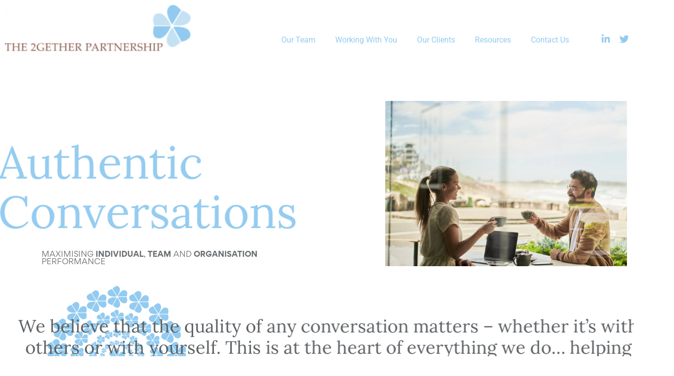

--- FILE ---
content_type: text/html; charset=UTF-8
request_url: https://www.the2getherpartnership.com/
body_size: 21198
content:
<!doctype html>
<html lang="en-GB">
<head>
	<meta charset="UTF-8">
	<meta name="viewport" content="width=device-width, initial-scale=1">
	<link rel="profile" href="https://gmpg.org/xfn/11">
	<meta name='robots' content='index, follow, max-image-preview:large, max-snippet:-1, max-video-preview:-1' />

	<!-- This site is optimized with the Yoast SEO plugin v26.8 - https://yoast.com/product/yoast-seo-wordpress/ -->
	<title>Performance Coaching via Authentic Conversations</title>
	<meta name="description" content="Maximising individual, team and organisation performance and enabling authentic, productive conversations is at the heart of what we do." />
	<link rel="canonical" href="https://www.the2getherpartnership.com/" />
	<meta property="og:locale" content="en_GB" />
	<meta property="og:type" content="website" />
	<meta property="og:title" content="Performance Coaching via Authentic Conversations" />
	<meta property="og:description" content="Maximising individual, team and organisation performance and enabling authentic, productive conversations is at the heart of what we do." />
	<meta property="og:url" content="https://www.the2getherpartnership.com/" />
	<meta property="og:site_name" content="The 2Gether Partnership" />
	<meta property="article:modified_time" content="2023-04-26T14:12:26+00:00" />
	<meta property="og:image" content="https://www.the2getherpartnership.com/wp-content/uploads/2021/03/Coffee-couple.jpg" />
	<meta property="og:image:width" content="688" />
	<meta property="og:image:height" content="471" />
	<meta property="og:image:type" content="image/jpeg" />
	<meta name="twitter:card" content="summary_large_image" />
	<script type="application/ld+json" class="yoast-schema-graph">{"@context":"https://schema.org","@graph":[{"@type":"WebPage","@id":"https://www.the2getherpartnership.com/","url":"https://www.the2getherpartnership.com/","name":"Performance Coaching via Authentic Conversations","isPartOf":{"@id":"https://www.the2getherpartnership.com/#website"},"about":{"@id":"https://www.the2getherpartnership.com/#organization"},"primaryImageOfPage":{"@id":"https://www.the2getherpartnership.com/#primaryimage"},"image":{"@id":"https://www.the2getherpartnership.com/#primaryimage"},"thumbnailUrl":"https://www.the2getherpartnership.com/wp-content/uploads/2021/03/Coffee-couple.jpg","datePublished":"2021-03-24T11:42:09+00:00","dateModified":"2023-04-26T14:12:26+00:00","description":"Maximising individual, team and organisation performance and enabling authentic, productive conversations is at the heart of what we do.","breadcrumb":{"@id":"https://www.the2getherpartnership.com/#breadcrumb"},"inLanguage":"en-GB","potentialAction":[{"@type":"ReadAction","target":["https://www.the2getherpartnership.com/"]}]},{"@type":"ImageObject","inLanguage":"en-GB","@id":"https://www.the2getherpartnership.com/#primaryimage","url":"https://www.the2getherpartnership.com/wp-content/uploads/2021/03/Coffee-couple.jpg","contentUrl":"https://www.the2getherpartnership.com/wp-content/uploads/2021/03/Coffee-couple.jpg","width":688,"height":471},{"@type":"BreadcrumbList","@id":"https://www.the2getherpartnership.com/#breadcrumb","itemListElement":[{"@type":"ListItem","position":1,"name":"Home"}]},{"@type":"WebSite","@id":"https://www.the2getherpartnership.com/#website","url":"https://www.the2getherpartnership.com/","name":"The 2Gether Partnership","description":"Maximising Individual, Team and Organisation Difference","publisher":{"@id":"https://www.the2getherpartnership.com/#organization"},"potentialAction":[{"@type":"SearchAction","target":{"@type":"EntryPoint","urlTemplate":"https://www.the2getherpartnership.com/?s={search_term_string}"},"query-input":{"@type":"PropertyValueSpecification","valueRequired":true,"valueName":"search_term_string"}}],"inLanguage":"en-GB"},{"@type":"Organization","@id":"https://www.the2getherpartnership.com/#organization","name":"The 2Gether Partnership","url":"https://www.the2getherpartnership.com/","logo":{"@type":"ImageObject","inLanguage":"en-GB","@id":"https://www.the2getherpartnership.com/#/schema/logo/image/","url":"https://www.the2getherpartnership.com/wp-content/uploads/2021/03/2getherP-logo.png","contentUrl":"https://www.the2getherpartnership.com/wp-content/uploads/2021/03/2getherP-logo.png","width":346,"height":86,"caption":"The 2Gether Partnership"},"image":{"@id":"https://www.the2getherpartnership.com/#/schema/logo/image/"}}]}</script>
	<!-- / Yoast SEO plugin. -->


<link rel="alternate" type="application/rss+xml" title="The 2Gether Partnership &raquo; Feed" href="https://www.the2getherpartnership.com/feed/" />
<link rel="alternate" type="application/rss+xml" title="The 2Gether Partnership &raquo; Comments Feed" href="https://www.the2getherpartnership.com/comments/feed/" />
<link rel="alternate" title="oEmbed (JSON)" type="application/json+oembed" href="https://www.the2getherpartnership.com/wp-json/oembed/1.0/embed?url=https%3A%2F%2Fwww.the2getherpartnership.com%2F" />
<link rel="alternate" title="oEmbed (XML)" type="text/xml+oembed" href="https://www.the2getherpartnership.com/wp-json/oembed/1.0/embed?url=https%3A%2F%2Fwww.the2getherpartnership.com%2F&#038;format=xml" />
		<!-- This site uses the Google Analytics by MonsterInsights plugin v9.11.1 - Using Analytics tracking - https://www.monsterinsights.com/ -->
							<script src="//www.googletagmanager.com/gtag/js?id=G-PE8ZF8D1ET"  data-cfasync="false" data-wpfc-render="false" async></script>
			<script data-cfasync="false" data-wpfc-render="false">
				var mi_version = '9.11.1';
				var mi_track_user = true;
				var mi_no_track_reason = '';
								var MonsterInsightsDefaultLocations = {"page_location":"https:\/\/www.the2getherpartnership.com\/"};
								if ( typeof MonsterInsightsPrivacyGuardFilter === 'function' ) {
					var MonsterInsightsLocations = (typeof MonsterInsightsExcludeQuery === 'object') ? MonsterInsightsPrivacyGuardFilter( MonsterInsightsExcludeQuery ) : MonsterInsightsPrivacyGuardFilter( MonsterInsightsDefaultLocations );
				} else {
					var MonsterInsightsLocations = (typeof MonsterInsightsExcludeQuery === 'object') ? MonsterInsightsExcludeQuery : MonsterInsightsDefaultLocations;
				}

								var disableStrs = [
										'ga-disable-G-PE8ZF8D1ET',
									];

				/* Function to detect opted out users */
				function __gtagTrackerIsOptedOut() {
					for (var index = 0; index < disableStrs.length; index++) {
						if (document.cookie.indexOf(disableStrs[index] + '=true') > -1) {
							return true;
						}
					}

					return false;
				}

				/* Disable tracking if the opt-out cookie exists. */
				if (__gtagTrackerIsOptedOut()) {
					for (var index = 0; index < disableStrs.length; index++) {
						window[disableStrs[index]] = true;
					}
				}

				/* Opt-out function */
				function __gtagTrackerOptout() {
					for (var index = 0; index < disableStrs.length; index++) {
						document.cookie = disableStrs[index] + '=true; expires=Thu, 31 Dec 2099 23:59:59 UTC; path=/';
						window[disableStrs[index]] = true;
					}
				}

				if ('undefined' === typeof gaOptout) {
					function gaOptout() {
						__gtagTrackerOptout();
					}
				}
								window.dataLayer = window.dataLayer || [];

				window.MonsterInsightsDualTracker = {
					helpers: {},
					trackers: {},
				};
				if (mi_track_user) {
					function __gtagDataLayer() {
						dataLayer.push(arguments);
					}

					function __gtagTracker(type, name, parameters) {
						if (!parameters) {
							parameters = {};
						}

						if (parameters.send_to) {
							__gtagDataLayer.apply(null, arguments);
							return;
						}

						if (type === 'event') {
														parameters.send_to = monsterinsights_frontend.v4_id;
							var hookName = name;
							if (typeof parameters['event_category'] !== 'undefined') {
								hookName = parameters['event_category'] + ':' + name;
							}

							if (typeof MonsterInsightsDualTracker.trackers[hookName] !== 'undefined') {
								MonsterInsightsDualTracker.trackers[hookName](parameters);
							} else {
								__gtagDataLayer('event', name, parameters);
							}
							
						} else {
							__gtagDataLayer.apply(null, arguments);
						}
					}

					__gtagTracker('js', new Date());
					__gtagTracker('set', {
						'developer_id.dZGIzZG': true,
											});
					if ( MonsterInsightsLocations.page_location ) {
						__gtagTracker('set', MonsterInsightsLocations);
					}
										__gtagTracker('config', 'G-PE8ZF8D1ET', {"forceSSL":"true","link_attribution":"true"} );
										window.gtag = __gtagTracker;										(function () {
						/* https://developers.google.com/analytics/devguides/collection/analyticsjs/ */
						/* ga and __gaTracker compatibility shim. */
						var noopfn = function () {
							return null;
						};
						var newtracker = function () {
							return new Tracker();
						};
						var Tracker = function () {
							return null;
						};
						var p = Tracker.prototype;
						p.get = noopfn;
						p.set = noopfn;
						p.send = function () {
							var args = Array.prototype.slice.call(arguments);
							args.unshift('send');
							__gaTracker.apply(null, args);
						};
						var __gaTracker = function () {
							var len = arguments.length;
							if (len === 0) {
								return;
							}
							var f = arguments[len - 1];
							if (typeof f !== 'object' || f === null || typeof f.hitCallback !== 'function') {
								if ('send' === arguments[0]) {
									var hitConverted, hitObject = false, action;
									if ('event' === arguments[1]) {
										if ('undefined' !== typeof arguments[3]) {
											hitObject = {
												'eventAction': arguments[3],
												'eventCategory': arguments[2],
												'eventLabel': arguments[4],
												'value': arguments[5] ? arguments[5] : 1,
											}
										}
									}
									if ('pageview' === arguments[1]) {
										if ('undefined' !== typeof arguments[2]) {
											hitObject = {
												'eventAction': 'page_view',
												'page_path': arguments[2],
											}
										}
									}
									if (typeof arguments[2] === 'object') {
										hitObject = arguments[2];
									}
									if (typeof arguments[5] === 'object') {
										Object.assign(hitObject, arguments[5]);
									}
									if ('undefined' !== typeof arguments[1].hitType) {
										hitObject = arguments[1];
										if ('pageview' === hitObject.hitType) {
											hitObject.eventAction = 'page_view';
										}
									}
									if (hitObject) {
										action = 'timing' === arguments[1].hitType ? 'timing_complete' : hitObject.eventAction;
										hitConverted = mapArgs(hitObject);
										__gtagTracker('event', action, hitConverted);
									}
								}
								return;
							}

							function mapArgs(args) {
								var arg, hit = {};
								var gaMap = {
									'eventCategory': 'event_category',
									'eventAction': 'event_action',
									'eventLabel': 'event_label',
									'eventValue': 'event_value',
									'nonInteraction': 'non_interaction',
									'timingCategory': 'event_category',
									'timingVar': 'name',
									'timingValue': 'value',
									'timingLabel': 'event_label',
									'page': 'page_path',
									'location': 'page_location',
									'title': 'page_title',
									'referrer' : 'page_referrer',
								};
								for (arg in args) {
																		if (!(!args.hasOwnProperty(arg) || !gaMap.hasOwnProperty(arg))) {
										hit[gaMap[arg]] = args[arg];
									} else {
										hit[arg] = args[arg];
									}
								}
								return hit;
							}

							try {
								f.hitCallback();
							} catch (ex) {
							}
						};
						__gaTracker.create = newtracker;
						__gaTracker.getByName = newtracker;
						__gaTracker.getAll = function () {
							return [];
						};
						__gaTracker.remove = noopfn;
						__gaTracker.loaded = true;
						window['__gaTracker'] = __gaTracker;
					})();
									} else {
										console.log("");
					(function () {
						function __gtagTracker() {
							return null;
						}

						window['__gtagTracker'] = __gtagTracker;
						window['gtag'] = __gtagTracker;
					})();
									}
			</script>
							<!-- / Google Analytics by MonsterInsights -->
		<style id='wp-img-auto-sizes-contain-inline-css'>
img:is([sizes=auto i],[sizes^="auto," i]){contain-intrinsic-size:3000px 1500px}
/*# sourceURL=wp-img-auto-sizes-contain-inline-css */
</style>
<link rel='stylesheet' id='hello-elementor-theme-style-css' href='https://www.the2getherpartnership.com/wp-content/themes/hello-elementor/assets/css/theme.css?ver=3.4.6' media='all' />
<link rel='stylesheet' id='jet-menu-hello-css' href='https://www.the2getherpartnership.com/wp-content/plugins/jet-menu/integration/themes/hello-elementor/assets/css/style.css?ver=2.4.18' media='all' />
<style id='wp-emoji-styles-inline-css'>

	img.wp-smiley, img.emoji {
		display: inline !important;
		border: none !important;
		box-shadow: none !important;
		height: 1em !important;
		width: 1em !important;
		margin: 0 0.07em !important;
		vertical-align: -0.1em !important;
		background: none !important;
		padding: 0 !important;
	}
/*# sourceURL=wp-emoji-styles-inline-css */
</style>
<link rel='stylesheet' id='jet-engine-frontend-css' href='https://www.the2getherpartnership.com/wp-content/plugins/jet-engine/assets/css/frontend.css?ver=3.8.3' media='all' />
<style id='global-styles-inline-css'>
:root{--wp--preset--aspect-ratio--square: 1;--wp--preset--aspect-ratio--4-3: 4/3;--wp--preset--aspect-ratio--3-4: 3/4;--wp--preset--aspect-ratio--3-2: 3/2;--wp--preset--aspect-ratio--2-3: 2/3;--wp--preset--aspect-ratio--16-9: 16/9;--wp--preset--aspect-ratio--9-16: 9/16;--wp--preset--color--black: #000000;--wp--preset--color--cyan-bluish-gray: #abb8c3;--wp--preset--color--white: #ffffff;--wp--preset--color--pale-pink: #f78da7;--wp--preset--color--vivid-red: #cf2e2e;--wp--preset--color--luminous-vivid-orange: #ff6900;--wp--preset--color--luminous-vivid-amber: #fcb900;--wp--preset--color--light-green-cyan: #7bdcb5;--wp--preset--color--vivid-green-cyan: #00d084;--wp--preset--color--pale-cyan-blue: #8ed1fc;--wp--preset--color--vivid-cyan-blue: #0693e3;--wp--preset--color--vivid-purple: #9b51e0;--wp--preset--gradient--vivid-cyan-blue-to-vivid-purple: linear-gradient(135deg,rgb(6,147,227) 0%,rgb(155,81,224) 100%);--wp--preset--gradient--light-green-cyan-to-vivid-green-cyan: linear-gradient(135deg,rgb(122,220,180) 0%,rgb(0,208,130) 100%);--wp--preset--gradient--luminous-vivid-amber-to-luminous-vivid-orange: linear-gradient(135deg,rgb(252,185,0) 0%,rgb(255,105,0) 100%);--wp--preset--gradient--luminous-vivid-orange-to-vivid-red: linear-gradient(135deg,rgb(255,105,0) 0%,rgb(207,46,46) 100%);--wp--preset--gradient--very-light-gray-to-cyan-bluish-gray: linear-gradient(135deg,rgb(238,238,238) 0%,rgb(169,184,195) 100%);--wp--preset--gradient--cool-to-warm-spectrum: linear-gradient(135deg,rgb(74,234,220) 0%,rgb(151,120,209) 20%,rgb(207,42,186) 40%,rgb(238,44,130) 60%,rgb(251,105,98) 80%,rgb(254,248,76) 100%);--wp--preset--gradient--blush-light-purple: linear-gradient(135deg,rgb(255,206,236) 0%,rgb(152,150,240) 100%);--wp--preset--gradient--blush-bordeaux: linear-gradient(135deg,rgb(254,205,165) 0%,rgb(254,45,45) 50%,rgb(107,0,62) 100%);--wp--preset--gradient--luminous-dusk: linear-gradient(135deg,rgb(255,203,112) 0%,rgb(199,81,192) 50%,rgb(65,88,208) 100%);--wp--preset--gradient--pale-ocean: linear-gradient(135deg,rgb(255,245,203) 0%,rgb(182,227,212) 50%,rgb(51,167,181) 100%);--wp--preset--gradient--electric-grass: linear-gradient(135deg,rgb(202,248,128) 0%,rgb(113,206,126) 100%);--wp--preset--gradient--midnight: linear-gradient(135deg,rgb(2,3,129) 0%,rgb(40,116,252) 100%);--wp--preset--font-size--small: 13px;--wp--preset--font-size--medium: 20px;--wp--preset--font-size--large: 36px;--wp--preset--font-size--x-large: 42px;--wp--preset--spacing--20: 0.44rem;--wp--preset--spacing--30: 0.67rem;--wp--preset--spacing--40: 1rem;--wp--preset--spacing--50: 1.5rem;--wp--preset--spacing--60: 2.25rem;--wp--preset--spacing--70: 3.38rem;--wp--preset--spacing--80: 5.06rem;--wp--preset--shadow--natural: 6px 6px 9px rgba(0, 0, 0, 0.2);--wp--preset--shadow--deep: 12px 12px 50px rgba(0, 0, 0, 0.4);--wp--preset--shadow--sharp: 6px 6px 0px rgba(0, 0, 0, 0.2);--wp--preset--shadow--outlined: 6px 6px 0px -3px rgb(255, 255, 255), 6px 6px rgb(0, 0, 0);--wp--preset--shadow--crisp: 6px 6px 0px rgb(0, 0, 0);}:root { --wp--style--global--content-size: 800px;--wp--style--global--wide-size: 1200px; }:where(body) { margin: 0; }.wp-site-blocks > .alignleft { float: left; margin-right: 2em; }.wp-site-blocks > .alignright { float: right; margin-left: 2em; }.wp-site-blocks > .aligncenter { justify-content: center; margin-left: auto; margin-right: auto; }:where(.wp-site-blocks) > * { margin-block-start: 24px; margin-block-end: 0; }:where(.wp-site-blocks) > :first-child { margin-block-start: 0; }:where(.wp-site-blocks) > :last-child { margin-block-end: 0; }:root { --wp--style--block-gap: 24px; }:root :where(.is-layout-flow) > :first-child{margin-block-start: 0;}:root :where(.is-layout-flow) > :last-child{margin-block-end: 0;}:root :where(.is-layout-flow) > *{margin-block-start: 24px;margin-block-end: 0;}:root :where(.is-layout-constrained) > :first-child{margin-block-start: 0;}:root :where(.is-layout-constrained) > :last-child{margin-block-end: 0;}:root :where(.is-layout-constrained) > *{margin-block-start: 24px;margin-block-end: 0;}:root :where(.is-layout-flex){gap: 24px;}:root :where(.is-layout-grid){gap: 24px;}.is-layout-flow > .alignleft{float: left;margin-inline-start: 0;margin-inline-end: 2em;}.is-layout-flow > .alignright{float: right;margin-inline-start: 2em;margin-inline-end: 0;}.is-layout-flow > .aligncenter{margin-left: auto !important;margin-right: auto !important;}.is-layout-constrained > .alignleft{float: left;margin-inline-start: 0;margin-inline-end: 2em;}.is-layout-constrained > .alignright{float: right;margin-inline-start: 2em;margin-inline-end: 0;}.is-layout-constrained > .aligncenter{margin-left: auto !important;margin-right: auto !important;}.is-layout-constrained > :where(:not(.alignleft):not(.alignright):not(.alignfull)){max-width: var(--wp--style--global--content-size);margin-left: auto !important;margin-right: auto !important;}.is-layout-constrained > .alignwide{max-width: var(--wp--style--global--wide-size);}body .is-layout-flex{display: flex;}.is-layout-flex{flex-wrap: wrap;align-items: center;}.is-layout-flex > :is(*, div){margin: 0;}body .is-layout-grid{display: grid;}.is-layout-grid > :is(*, div){margin: 0;}body{padding-top: 0px;padding-right: 0px;padding-bottom: 0px;padding-left: 0px;}a:where(:not(.wp-element-button)){text-decoration: underline;}:root :where(.wp-element-button, .wp-block-button__link){background-color: #32373c;border-width: 0;color: #fff;font-family: inherit;font-size: inherit;font-style: inherit;font-weight: inherit;letter-spacing: inherit;line-height: inherit;padding-top: calc(0.667em + 2px);padding-right: calc(1.333em + 2px);padding-bottom: calc(0.667em + 2px);padding-left: calc(1.333em + 2px);text-decoration: none;text-transform: inherit;}.has-black-color{color: var(--wp--preset--color--black) !important;}.has-cyan-bluish-gray-color{color: var(--wp--preset--color--cyan-bluish-gray) !important;}.has-white-color{color: var(--wp--preset--color--white) !important;}.has-pale-pink-color{color: var(--wp--preset--color--pale-pink) !important;}.has-vivid-red-color{color: var(--wp--preset--color--vivid-red) !important;}.has-luminous-vivid-orange-color{color: var(--wp--preset--color--luminous-vivid-orange) !important;}.has-luminous-vivid-amber-color{color: var(--wp--preset--color--luminous-vivid-amber) !important;}.has-light-green-cyan-color{color: var(--wp--preset--color--light-green-cyan) !important;}.has-vivid-green-cyan-color{color: var(--wp--preset--color--vivid-green-cyan) !important;}.has-pale-cyan-blue-color{color: var(--wp--preset--color--pale-cyan-blue) !important;}.has-vivid-cyan-blue-color{color: var(--wp--preset--color--vivid-cyan-blue) !important;}.has-vivid-purple-color{color: var(--wp--preset--color--vivid-purple) !important;}.has-black-background-color{background-color: var(--wp--preset--color--black) !important;}.has-cyan-bluish-gray-background-color{background-color: var(--wp--preset--color--cyan-bluish-gray) !important;}.has-white-background-color{background-color: var(--wp--preset--color--white) !important;}.has-pale-pink-background-color{background-color: var(--wp--preset--color--pale-pink) !important;}.has-vivid-red-background-color{background-color: var(--wp--preset--color--vivid-red) !important;}.has-luminous-vivid-orange-background-color{background-color: var(--wp--preset--color--luminous-vivid-orange) !important;}.has-luminous-vivid-amber-background-color{background-color: var(--wp--preset--color--luminous-vivid-amber) !important;}.has-light-green-cyan-background-color{background-color: var(--wp--preset--color--light-green-cyan) !important;}.has-vivid-green-cyan-background-color{background-color: var(--wp--preset--color--vivid-green-cyan) !important;}.has-pale-cyan-blue-background-color{background-color: var(--wp--preset--color--pale-cyan-blue) !important;}.has-vivid-cyan-blue-background-color{background-color: var(--wp--preset--color--vivid-cyan-blue) !important;}.has-vivid-purple-background-color{background-color: var(--wp--preset--color--vivid-purple) !important;}.has-black-border-color{border-color: var(--wp--preset--color--black) !important;}.has-cyan-bluish-gray-border-color{border-color: var(--wp--preset--color--cyan-bluish-gray) !important;}.has-white-border-color{border-color: var(--wp--preset--color--white) !important;}.has-pale-pink-border-color{border-color: var(--wp--preset--color--pale-pink) !important;}.has-vivid-red-border-color{border-color: var(--wp--preset--color--vivid-red) !important;}.has-luminous-vivid-orange-border-color{border-color: var(--wp--preset--color--luminous-vivid-orange) !important;}.has-luminous-vivid-amber-border-color{border-color: var(--wp--preset--color--luminous-vivid-amber) !important;}.has-light-green-cyan-border-color{border-color: var(--wp--preset--color--light-green-cyan) !important;}.has-vivid-green-cyan-border-color{border-color: var(--wp--preset--color--vivid-green-cyan) !important;}.has-pale-cyan-blue-border-color{border-color: var(--wp--preset--color--pale-cyan-blue) !important;}.has-vivid-cyan-blue-border-color{border-color: var(--wp--preset--color--vivid-cyan-blue) !important;}.has-vivid-purple-border-color{border-color: var(--wp--preset--color--vivid-purple) !important;}.has-vivid-cyan-blue-to-vivid-purple-gradient-background{background: var(--wp--preset--gradient--vivid-cyan-blue-to-vivid-purple) !important;}.has-light-green-cyan-to-vivid-green-cyan-gradient-background{background: var(--wp--preset--gradient--light-green-cyan-to-vivid-green-cyan) !important;}.has-luminous-vivid-amber-to-luminous-vivid-orange-gradient-background{background: var(--wp--preset--gradient--luminous-vivid-amber-to-luminous-vivid-orange) !important;}.has-luminous-vivid-orange-to-vivid-red-gradient-background{background: var(--wp--preset--gradient--luminous-vivid-orange-to-vivid-red) !important;}.has-very-light-gray-to-cyan-bluish-gray-gradient-background{background: var(--wp--preset--gradient--very-light-gray-to-cyan-bluish-gray) !important;}.has-cool-to-warm-spectrum-gradient-background{background: var(--wp--preset--gradient--cool-to-warm-spectrum) !important;}.has-blush-light-purple-gradient-background{background: var(--wp--preset--gradient--blush-light-purple) !important;}.has-blush-bordeaux-gradient-background{background: var(--wp--preset--gradient--blush-bordeaux) !important;}.has-luminous-dusk-gradient-background{background: var(--wp--preset--gradient--luminous-dusk) !important;}.has-pale-ocean-gradient-background{background: var(--wp--preset--gradient--pale-ocean) !important;}.has-electric-grass-gradient-background{background: var(--wp--preset--gradient--electric-grass) !important;}.has-midnight-gradient-background{background: var(--wp--preset--gradient--midnight) !important;}.has-small-font-size{font-size: var(--wp--preset--font-size--small) !important;}.has-medium-font-size{font-size: var(--wp--preset--font-size--medium) !important;}.has-large-font-size{font-size: var(--wp--preset--font-size--large) !important;}.has-x-large-font-size{font-size: var(--wp--preset--font-size--x-large) !important;}
:root :where(.wp-block-pullquote){font-size: 1.5em;line-height: 1.6;}
/*# sourceURL=global-styles-inline-css */
</style>
<link rel='stylesheet' id='hello-elementor-css' href='https://www.the2getherpartnership.com/wp-content/themes/hello-elementor/assets/css/reset.css?ver=3.4.6' media='all' />
<link rel='stylesheet' id='tgether-css' href='https://www.the2getherpartnership.com/wp-content/themes/tgether/style.css?ver=1.0.0' media='all' />
<link rel='stylesheet' id='hello-elementor-header-footer-css' href='https://www.the2getherpartnership.com/wp-content/themes/hello-elementor/assets/css/header-footer.css?ver=3.4.6' media='all' />
<link rel='stylesheet' id='jet-menu-public-styles-css' href='https://www.the2getherpartnership.com/wp-content/plugins/jet-menu/assets/public/css/public.css?ver=2.4.18' media='all' />
<link rel='stylesheet' id='elementor-frontend-css' href='https://www.the2getherpartnership.com/wp-content/plugins/elementor/assets/css/frontend.min.css?ver=3.34.2' media='all' />
<link rel='stylesheet' id='widget-image-css' href='https://www.the2getherpartnership.com/wp-content/plugins/elementor/assets/css/widget-image.min.css?ver=3.34.2' media='all' />
<link rel='stylesheet' id='widget-nav-menu-css' href='https://www.the2getherpartnership.com/wp-content/plugins/elementor-pro/assets/css/widget-nav-menu.min.css?ver=3.34.2' media='all' />
<link rel='stylesheet' id='widget-social-icons-css' href='https://www.the2getherpartnership.com/wp-content/plugins/elementor/assets/css/widget-social-icons.min.css?ver=3.34.2' media='all' />
<link rel='stylesheet' id='e-apple-webkit-css' href='https://www.the2getherpartnership.com/wp-content/plugins/elementor/assets/css/conditionals/apple-webkit.min.css?ver=3.34.2' media='all' />
<link rel='stylesheet' id='e-sticky-css' href='https://www.the2getherpartnership.com/wp-content/plugins/elementor-pro/assets/css/modules/sticky.min.css?ver=3.34.2' media='all' />
<link rel='stylesheet' id='widget-divider-css' href='https://www.the2getherpartnership.com/wp-content/plugins/elementor/assets/css/widget-divider.min.css?ver=3.34.2' media='all' />
<link rel='stylesheet' id='elementor-icons-css' href='https://www.the2getherpartnership.com/wp-content/plugins/elementor/assets/lib/eicons/css/elementor-icons.min.css?ver=5.46.0' media='all' />
<link rel='stylesheet' id='elementor-post-8-css' href='https://www.the2getherpartnership.com/wp-content/uploads/elementor/css/post-8.css?ver=1769166366' media='all' />
<link rel='stylesheet' id='e-animation-fadeInLeft-css' href='https://www.the2getherpartnership.com/wp-content/plugins/elementor/assets/lib/animations/styles/fadeInLeft.min.css?ver=3.34.2' media='all' />
<link rel='stylesheet' id='widget-heading-css' href='https://www.the2getherpartnership.com/wp-content/plugins/elementor/assets/css/widget-heading.min.css?ver=3.34.2' media='all' />
<link rel='stylesheet' id='e-animation-fadeInUp-css' href='https://www.the2getherpartnership.com/wp-content/plugins/elementor/assets/lib/animations/styles/fadeInUp.min.css?ver=3.34.2' media='all' />
<link rel='stylesheet' id='e-animation-fadeIn-css' href='https://www.the2getherpartnership.com/wp-content/plugins/elementor/assets/lib/animations/styles/fadeIn.min.css?ver=3.34.2' media='all' />
<link rel='stylesheet' id='e-animation-fadeInRight-css' href='https://www.the2getherpartnership.com/wp-content/plugins/elementor/assets/lib/animations/styles/fadeInRight.min.css?ver=3.34.2' media='all' />
<link rel='stylesheet' id='e-motion-fx-css' href='https://www.the2getherpartnership.com/wp-content/plugins/elementor-pro/assets/css/modules/motion-fx.min.css?ver=3.34.2' media='all' />
<link rel='stylesheet' id='e-animation-float-css' href='https://www.the2getherpartnership.com/wp-content/plugins/elementor/assets/lib/animations/styles/e-animation-float.min.css?ver=3.34.2' media='all' />
<link rel='stylesheet' id='widget-image-box-css' href='https://www.the2getherpartnership.com/wp-content/plugins/elementor/assets/css/widget-image-box.min.css?ver=3.34.2' media='all' />
<link rel='stylesheet' id='jet-elements-css' href='https://www.the2getherpartnership.com/wp-content/plugins/jet-elements/assets/css/jet-elements.css?ver=2.8.0' media='all' />
<link rel='stylesheet' id='jet-posts-css' href='https://www.the2getherpartnership.com/wp-content/plugins/jet-elements/assets/css/addons/jet-posts.css?ver=2.8.0' media='all' />
<link rel='stylesheet' id='jet-carousel-css' href='https://www.the2getherpartnership.com/wp-content/plugins/jet-elements/assets/css/addons/jet-carousel.css?ver=2.8.0' media='all' />
<link rel='stylesheet' id='jet-carousel-skin-css' href='https://www.the2getherpartnership.com/wp-content/plugins/jet-elements/assets/css/skin/jet-carousel.css?ver=2.8.0' media='all' />
<link rel='stylesheet' id='elementor-post-6-css' href='https://www.the2getherpartnership.com/wp-content/uploads/elementor/css/post-6.css?ver=1769166367' media='all' />
<link rel='stylesheet' id='elementor-post-520-css' href='https://www.the2getherpartnership.com/wp-content/uploads/elementor/css/post-520.css?ver=1769166367' media='all' />
<link rel='stylesheet' id='elementor-post-78-css' href='https://www.the2getherpartnership.com/wp-content/uploads/elementor/css/post-78.css?ver=1769166367' media='all' />
<link rel='stylesheet' id='elementor-post-85-css' href='https://www.the2getherpartnership.com/wp-content/uploads/elementor/css/post-85.css?ver=1769166367' media='all' />
<link rel='stylesheet' id='elementor-gf-local-lora-css' href='https://www.the2getherpartnership.com/wp-content/uploads/elementor/google-fonts/css/lora.css?ver=1745917945' media='all' />
<link rel='stylesheet' id='elementor-gf-local-lexenddeca-css' href='https://www.the2getherpartnership.com/wp-content/uploads/elementor/google-fonts/css/lexenddeca.css?ver=1745917947' media='all' />
<link rel='stylesheet' id='elementor-gf-local-roboto-css' href='https://www.the2getherpartnership.com/wp-content/uploads/elementor/google-fonts/css/roboto.css?ver=1745917959' media='all' />
<link rel='stylesheet' id='elementor-icons-shared-0-css' href='https://www.the2getherpartnership.com/wp-content/plugins/elementor/assets/lib/font-awesome/css/fontawesome.min.css?ver=5.15.3' media='all' />
<link rel='stylesheet' id='elementor-icons-fa-solid-css' href='https://www.the2getherpartnership.com/wp-content/plugins/elementor/assets/lib/font-awesome/css/solid.min.css?ver=5.15.3' media='all' />
<link rel='stylesheet' id='elementor-icons-fa-brands-css' href='https://www.the2getherpartnership.com/wp-content/plugins/elementor/assets/lib/font-awesome/css/brands.min.css?ver=5.15.3' media='all' />
<script src="https://www.the2getherpartnership.com/wp-content/plugins/google-analytics-for-wordpress/assets/js/frontend-gtag.min.js?ver=9.11.1" id="monsterinsights-frontend-script-js" async data-wp-strategy="async"></script>
<script data-cfasync="false" data-wpfc-render="false" id='monsterinsights-frontend-script-js-extra'>var monsterinsights_frontend = {"js_events_tracking":"true","download_extensions":"doc,pdf,ppt,zip,xls,docx,pptx,xlsx","inbound_paths":"[]","home_url":"https:\/\/www.the2getherpartnership.com","hash_tracking":"false","v4_id":"G-PE8ZF8D1ET"};</script>
<script src="https://www.the2getherpartnership.com/wp-includes/js/jquery/jquery.min.js?ver=3.7.1" id="jquery-core-js"></script>
<script src="https://www.the2getherpartnership.com/wp-includes/js/jquery/jquery-migrate.min.js?ver=3.4.1" id="jquery-migrate-js"></script>
<link rel="https://api.w.org/" href="https://www.the2getherpartnership.com/wp-json/" /><link rel="alternate" title="JSON" type="application/json" href="https://www.the2getherpartnership.com/wp-json/wp/v2/pages/6" /><link rel="EditURI" type="application/rsd+xml" title="RSD" href="https://www.the2getherpartnership.com/xmlrpc.php?rsd" />
<meta name="generator" content="WordPress 6.9" />
<link rel='shortlink' href='https://www.the2getherpartnership.com/' />
<!-- Google Tag Manager -->
<script>(function(w,d,s,l,i){w[l]=w[l]||[];w[l].push({'gtm.start':
new Date().getTime(),event:'gtm.js'});var f=d.getElementsByTagName(s)[0],
j=d.createElement(s),dl=l!='dataLayer'?'&l='+l:'';j.async=true;j.src=
'https://www.googletagmanager.com/gtm.js?id='+i+dl;f.parentNode.insertBefore(j,f);
})(window,document,'script','dataLayer','GTM-P7BP47F');</script>
<!-- End Google Tag Manager -->        <noscript>
            <style>
                #the-preloader-element { display: none !important; }
            </style>
        </noscript>
        <meta name="generator" content="Elementor 3.34.2; features: additional_custom_breakpoints; settings: css_print_method-external, google_font-enabled, font_display-auto">
			<style>
				.e-con.e-parent:nth-of-type(n+4):not(.e-lazyloaded):not(.e-no-lazyload),
				.e-con.e-parent:nth-of-type(n+4):not(.e-lazyloaded):not(.e-no-lazyload) * {
					background-image: none !important;
				}
				@media screen and (max-height: 1024px) {
					.e-con.e-parent:nth-of-type(n+3):not(.e-lazyloaded):not(.e-no-lazyload),
					.e-con.e-parent:nth-of-type(n+3):not(.e-lazyloaded):not(.e-no-lazyload) * {
						background-image: none !important;
					}
				}
				@media screen and (max-height: 640px) {
					.e-con.e-parent:nth-of-type(n+2):not(.e-lazyloaded):not(.e-no-lazyload),
					.e-con.e-parent:nth-of-type(n+2):not(.e-lazyloaded):not(.e-no-lazyload) * {
						background-image: none !important;
					}
				}
			</style>
			<link rel="icon" href="https://www.the2getherpartnership.com/wp-content/uploads/2021/04/cropped-favicon-2-32x32.png" sizes="32x32" />
<link rel="icon" href="https://www.the2getherpartnership.com/wp-content/uploads/2021/04/cropped-favicon-2-192x192.png" sizes="192x192" />
<link rel="apple-touch-icon" href="https://www.the2getherpartnership.com/wp-content/uploads/2021/04/cropped-favicon-2-180x180.png" />
<meta name="msapplication-TileImage" content="https://www.the2getherpartnership.com/wp-content/uploads/2021/04/cropped-favicon-2-270x270.png" />
</head>
<body class="home wp-singular page-template-default page page-id-6 wp-custom-logo wp-embed-responsive wp-theme-hello-elementor wp-child-theme-tgether hello-elementor-default jet-mega-menu-location elementor-default elementor-kit-8 elementor-page elementor-page-6">

<div id="wptime-plugin-preloader"></div>
<!-- Google Tag Manager (noscript) -->
<noscript><iframe src="https://www.googletagmanager.com/ns.html?id=GTM-P7BP47F"
height="0" width="0" style="display:none;visibility:hidden"></iframe></noscript>
<!-- End Google Tag Manager (noscript) -->
<a class="skip-link screen-reader-text" href="#content">Skip to content</a>

		<header data-elementor-type="header" data-elementor-id="78" class="elementor elementor-78 elementor-location-header" data-elementor-post-type="elementor_library">
					<header class="elementor-section elementor-top-section elementor-element elementor-element-82089a5 elementor-section-content-bottom elementor-section-boxed elementor-section-height-default elementor-section-height-default" data-id="82089a5" data-element_type="section" data-settings="{&quot;sticky&quot;:&quot;top&quot;,&quot;sticky_effects_offset&quot;:90,&quot;background_background&quot;:&quot;classic&quot;,&quot;jet_parallax_layout_list&quot;:[{&quot;jet_parallax_layout_image&quot;:{&quot;url&quot;:&quot;&quot;,&quot;id&quot;:&quot;&quot;,&quot;size&quot;:&quot;&quot;},&quot;_id&quot;:&quot;75a9f63&quot;,&quot;jet_parallax_layout_image_tablet&quot;:{&quot;url&quot;:&quot;&quot;,&quot;id&quot;:&quot;&quot;,&quot;size&quot;:&quot;&quot;},&quot;jet_parallax_layout_image_mobile&quot;:{&quot;url&quot;:&quot;&quot;,&quot;id&quot;:&quot;&quot;,&quot;size&quot;:&quot;&quot;},&quot;jet_parallax_layout_speed&quot;:{&quot;unit&quot;:&quot;%&quot;,&quot;size&quot;:50,&quot;sizes&quot;:[]},&quot;jet_parallax_layout_type&quot;:&quot;scroll&quot;,&quot;jet_parallax_layout_direction&quot;:&quot;1&quot;,&quot;jet_parallax_layout_fx_direction&quot;:null,&quot;jet_parallax_layout_z_index&quot;:&quot;&quot;,&quot;jet_parallax_layout_bg_x&quot;:50,&quot;jet_parallax_layout_bg_x_tablet&quot;:&quot;&quot;,&quot;jet_parallax_layout_bg_x_mobile&quot;:&quot;&quot;,&quot;jet_parallax_layout_bg_y&quot;:50,&quot;jet_parallax_layout_bg_y_tablet&quot;:&quot;&quot;,&quot;jet_parallax_layout_bg_y_mobile&quot;:&quot;&quot;,&quot;jet_parallax_layout_bg_size&quot;:&quot;auto&quot;,&quot;jet_parallax_layout_bg_size_tablet&quot;:&quot;&quot;,&quot;jet_parallax_layout_bg_size_mobile&quot;:&quot;&quot;,&quot;jet_parallax_layout_animation_prop&quot;:&quot;transform&quot;,&quot;jet_parallax_layout_on&quot;:[&quot;desktop&quot;,&quot;tablet&quot;]}],&quot;sticky_on&quot;:[&quot;desktop&quot;,&quot;tablet&quot;,&quot;mobile&quot;],&quot;sticky_offset&quot;:0,&quot;sticky_anchor_link_offset&quot;:0}">
						<div class="elementor-container elementor-column-gap-default">
					<div class="elementor-column elementor-col-50 elementor-top-column elementor-element elementor-element-e78fab7 left" data-id="e78fab7" data-element_type="column">
			<div class="elementor-widget-wrap elementor-element-populated">
						<div class="elementor-element elementor-element-639a99c logo-full elementor-widget elementor-widget-image" data-id="639a99c" data-element_type="widget" data-widget_type="image.default">
				<div class="elementor-widget-container">
																<a href="https://www.the2getherpartnership.com">
							<img width="300" height="75" src="https://www.the2getherpartnership.com/wp-content/uploads/2021/03/2getherP-logo-300x75.png" class="attachment-medium size-medium wp-image-98" alt="The 2Gether Partnership Logo" srcset="https://www.the2getherpartnership.com/wp-content/uploads/2021/03/2getherP-logo-300x75.png 300w, https://www.the2getherpartnership.com/wp-content/uploads/2021/03/2getherP-logo.png 346w" sizes="(max-width: 300px) 100vw, 300px" />								</a>
															</div>
				</div>
				<div class="elementor-element elementor-element-01d559f logo-icon elementor-widget elementor-widget-image" data-id="01d559f" data-element_type="widget" data-widget_type="image.default">
				<div class="elementor-widget-container">
																<a href="https://www.the2getherpartnership.com">
							<img width="150" height="150" src="https://www.the2getherpartnership.com/wp-content/uploads/2021/04/cropped-favicon-150x150.png" class="attachment-thumbnail size-thumbnail wp-image-435" alt="" srcset="https://www.the2getherpartnership.com/wp-content/uploads/2021/04/cropped-favicon-150x150.png 150w, https://www.the2getherpartnership.com/wp-content/uploads/2021/04/cropped-favicon-300x300.png 300w, https://www.the2getherpartnership.com/wp-content/uploads/2021/04/cropped-favicon-270x270.png 270w, https://www.the2getherpartnership.com/wp-content/uploads/2021/04/cropped-favicon-192x192.png 192w, https://www.the2getherpartnership.com/wp-content/uploads/2021/04/cropped-favicon-180x180.png 180w, https://www.the2getherpartnership.com/wp-content/uploads/2021/04/cropped-favicon-32x32.png 32w, https://www.the2getherpartnership.com/wp-content/uploads/2021/04/cropped-favicon.png 512w" sizes="(max-width: 150px) 100vw, 150px" />								</a>
															</div>
				</div>
					</div>
		</div>
				<div class="elementor-column elementor-col-50 elementor-top-column elementor-element elementor-element-b06aca8 right" data-id="b06aca8" data-element_type="column">
			<div class="elementor-widget-wrap elementor-element-populated">
						<div class="elementor-element elementor-element-a56ec8d elementor-nav-menu__align-end elementor-nav-menu--dropdown-mobile elementor-nav-menu--stretch elementor-widget-tablet__width-auto elementor-widget__width-auto elementor-nav-menu__text-align-aside elementor-nav-menu--toggle elementor-nav-menu--burger elementor-widget elementor-widget-nav-menu" data-id="a56ec8d" data-element_type="widget" data-settings="{&quot;full_width&quot;:&quot;stretch&quot;,&quot;layout&quot;:&quot;horizontal&quot;,&quot;submenu_icon&quot;:{&quot;value&quot;:&quot;&lt;i class=\&quot;fas fa-caret-down\&quot; aria-hidden=\&quot;true\&quot;&gt;&lt;\/i&gt;&quot;,&quot;library&quot;:&quot;fa-solid&quot;},&quot;toggle&quot;:&quot;burger&quot;}" data-widget_type="nav-menu.default">
				<div class="elementor-widget-container">
								<nav aria-label="Menu" class="elementor-nav-menu--main elementor-nav-menu__container elementor-nav-menu--layout-horizontal e--pointer-none">
				<ul id="menu-1-a56ec8d" class="elementor-nav-menu"><li class="menu-item menu-item-type-post_type menu-item-object-page menu-item-77"><a href="https://www.the2getherpartnership.com/who-we-are/" class="elementor-item">Our Team</a></li>
<li class="menu-item menu-item-type-post_type menu-item-object-page menu-item-2413"><a href="https://www.the2getherpartnership.com/working-with-you/" class="elementor-item">Working With You</a></li>
<li class="menu-item menu-item-type-post_type menu-item-object-page menu-item-2022"><a href="https://www.the2getherpartnership.com/our-clients/" class="elementor-item">Our Clients</a></li>
<li class="menu-item menu-item-type-post_type menu-item-object-page menu-item-2486"><a href="https://www.the2getherpartnership.com/resources/" class="elementor-item">Resources</a></li>
<li class="menu-item menu-item-type-post_type menu-item-object-page menu-item-75"><a href="https://www.the2getherpartnership.com/contact/" class="elementor-item">Contact Us</a></li>
</ul>			</nav>
					<div class="elementor-menu-toggle" role="button" tabindex="0" aria-label="Menu Toggle" aria-expanded="false">
			<i aria-hidden="true" role="presentation" class="elementor-menu-toggle__icon--open eicon-menu-bar"></i><i aria-hidden="true" role="presentation" class="elementor-menu-toggle__icon--close eicon-close"></i>		</div>
					<nav class="elementor-nav-menu--dropdown elementor-nav-menu__container" aria-hidden="true">
				<ul id="menu-2-a56ec8d" class="elementor-nav-menu"><li class="menu-item menu-item-type-post_type menu-item-object-page menu-item-77"><a href="https://www.the2getherpartnership.com/who-we-are/" class="elementor-item" tabindex="-1">Our Team</a></li>
<li class="menu-item menu-item-type-post_type menu-item-object-page menu-item-2413"><a href="https://www.the2getherpartnership.com/working-with-you/" class="elementor-item" tabindex="-1">Working With You</a></li>
<li class="menu-item menu-item-type-post_type menu-item-object-page menu-item-2022"><a href="https://www.the2getherpartnership.com/our-clients/" class="elementor-item" tabindex="-1">Our Clients</a></li>
<li class="menu-item menu-item-type-post_type menu-item-object-page menu-item-2486"><a href="https://www.the2getherpartnership.com/resources/" class="elementor-item" tabindex="-1">Resources</a></li>
<li class="menu-item menu-item-type-post_type menu-item-object-page menu-item-75"><a href="https://www.the2getherpartnership.com/contact/" class="elementor-item" tabindex="-1">Contact Us</a></li>
</ul>			</nav>
						</div>
				</div>
				<div class="elementor-element elementor-element-1f8bce7 e-grid-align-right elementor-widget__width-auto elementor-hidden-tablet elementor-widget-tablet__width-auto elementor-hidden-phone elementor-shape-rounded elementor-grid-0 elementor-widget elementor-widget-social-icons" data-id="1f8bce7" data-element_type="widget" data-widget_type="social-icons.default">
				<div class="elementor-widget-container">
							<div class="elementor-social-icons-wrapper elementor-grid" role="list">
							<span class="elementor-grid-item" role="listitem">
					<a class="elementor-icon elementor-social-icon elementor-social-icon-linkedin-in elementor-repeater-item-9c2f922" href="https://www.linkedin.com/company/the-2gether-partnership-ltd/" target="_blank" rel="nofollow">
						<span class="elementor-screen-only">Linkedin-in</span>
						<i aria-hidden="true" class="fab fa-linkedin-in"></i>					</a>
				</span>
							<span class="elementor-grid-item" role="listitem">
					<a class="elementor-icon elementor-social-icon elementor-social-icon-twitter elementor-repeater-item-7a6ecbf" href="https://twitter.com/2getherp" target="_blank">
						<span class="elementor-screen-only">Twitter</span>
						<i aria-hidden="true" class="fab fa-twitter"></i>					</a>
				</span>
					</div>
						</div>
				</div>
					</div>
		</div>
					</div>
		</header>
				</header>
		
<main id="content" class="site-main post-6 page type-page status-publish has-post-thumbnail hentry">

	
	<div class="page-content">
				<div data-elementor-type="wp-page" data-elementor-id="6" class="elementor elementor-6" data-elementor-post-type="page">
						<section class="elementor-section elementor-top-section elementor-element elementor-element-0557fd7 elementor-section-boxed elementor-section-height-default elementor-section-height-default" data-id="0557fd7" data-element_type="section" data-settings="{&quot;jet_parallax_layout_list&quot;:[{&quot;jet_parallax_layout_image&quot;:{&quot;url&quot;:&quot;&quot;,&quot;id&quot;:&quot;&quot;,&quot;size&quot;:&quot;&quot;},&quot;_id&quot;:&quot;e2d5a5e&quot;,&quot;jet_parallax_layout_image_tablet&quot;:{&quot;url&quot;:&quot;&quot;,&quot;id&quot;:&quot;&quot;,&quot;size&quot;:&quot;&quot;},&quot;jet_parallax_layout_image_mobile&quot;:{&quot;url&quot;:&quot;&quot;,&quot;id&quot;:&quot;&quot;,&quot;size&quot;:&quot;&quot;},&quot;jet_parallax_layout_speed&quot;:{&quot;unit&quot;:&quot;%&quot;,&quot;size&quot;:50,&quot;sizes&quot;:[]},&quot;jet_parallax_layout_type&quot;:&quot;scroll&quot;,&quot;jet_parallax_layout_direction&quot;:&quot;1&quot;,&quot;jet_parallax_layout_fx_direction&quot;:null,&quot;jet_parallax_layout_z_index&quot;:&quot;&quot;,&quot;jet_parallax_layout_bg_x&quot;:50,&quot;jet_parallax_layout_bg_x_tablet&quot;:&quot;&quot;,&quot;jet_parallax_layout_bg_x_mobile&quot;:&quot;&quot;,&quot;jet_parallax_layout_bg_y&quot;:50,&quot;jet_parallax_layout_bg_y_tablet&quot;:&quot;&quot;,&quot;jet_parallax_layout_bg_y_mobile&quot;:&quot;&quot;,&quot;jet_parallax_layout_bg_size&quot;:&quot;auto&quot;,&quot;jet_parallax_layout_bg_size_tablet&quot;:&quot;&quot;,&quot;jet_parallax_layout_bg_size_mobile&quot;:&quot;&quot;,&quot;jet_parallax_layout_animation_prop&quot;:&quot;transform&quot;,&quot;jet_parallax_layout_on&quot;:[&quot;desktop&quot;,&quot;tablet&quot;]}]}">
						<div class="elementor-container elementor-column-gap-default">
					<div class="elementor-column elementor-col-50 elementor-top-column elementor-element elementor-element-714023a" data-id="714023a" data-element_type="column">
			<div class="elementor-widget-wrap elementor-element-populated">
						<div class="elementor-element elementor-element-10a9f8c animated-slow elementor-widget__width-auto elementor-invisible elementor-widget elementor-widget-heading" data-id="10a9f8c" data-element_type="widget" data-settings="{&quot;_animation&quot;:&quot;fadeInLeft&quot;}" data-widget_type="heading.default">
				<div class="elementor-widget-container">
					<h1 class="elementor-heading-title elementor-size-default">Authentic Conversations</h1>				</div>
				</div>
				<div class="elementor-element elementor-element-ccb2d6c animated-slow elementor-widget__width-auto elementor-invisible elementor-widget elementor-widget-heading" data-id="ccb2d6c" data-element_type="widget" data-settings="{&quot;_animation&quot;:&quot;fadeInUp&quot;,&quot;_animation_delay&quot;:400}" data-widget_type="heading.default">
				<div class="elementor-widget-container">
					<p class="elementor-heading-title elementor-size-default">Maximising <strong>Individual</strong>, <strong>Team</strong> and <strong>Organisation</strong> Performance</p>				</div>
				</div>
					</div>
		</div>
				<div class="elementor-column elementor-col-50 elementor-top-column elementor-element elementor-element-57eb1c5" data-id="57eb1c5" data-element_type="column">
			<div class="elementor-widget-wrap elementor-element-populated">
						<div class="elementor-element elementor-element-b4125e1 animated-slow elementor-invisible elementor-widget elementor-widget-image" data-id="b4125e1" data-element_type="widget" data-settings="{&quot;_animation&quot;:&quot;fadeIn&quot;,&quot;_animation_delay&quot;:220}" data-widget_type="image.default">
				<div class="elementor-widget-container">
															<img fetchpriority="high" decoding="async" width="688" height="471" src="https://www.the2getherpartnership.com/wp-content/uploads/2021/03/Coffee-couple.jpg" class="attachment-large size-large wp-image-118" alt="" srcset="https://www.the2getherpartnership.com/wp-content/uploads/2021/03/Coffee-couple.jpg 688w, https://www.the2getherpartnership.com/wp-content/uploads/2021/03/Coffee-couple-300x205.jpg 300w" sizes="(max-width: 688px) 100vw, 688px" />															</div>
				</div>
					</div>
		</div>
					</div>
		</section>
				<main class="elementor-section elementor-top-section elementor-element elementor-element-3fcd343 elementor-section-boxed elementor-section-height-default elementor-section-height-default" data-id="3fcd343" data-element_type="section" data-settings="{&quot;background_background&quot;:&quot;classic&quot;,&quot;jet_parallax_layout_list&quot;:[{&quot;jet_parallax_layout_image&quot;:{&quot;url&quot;:&quot;&quot;,&quot;id&quot;:&quot;&quot;,&quot;size&quot;:&quot;&quot;},&quot;_id&quot;:&quot;3a5170d&quot;,&quot;jet_parallax_layout_image_tablet&quot;:{&quot;url&quot;:&quot;&quot;,&quot;id&quot;:&quot;&quot;,&quot;size&quot;:&quot;&quot;},&quot;jet_parallax_layout_image_mobile&quot;:{&quot;url&quot;:&quot;&quot;,&quot;id&quot;:&quot;&quot;,&quot;size&quot;:&quot;&quot;},&quot;jet_parallax_layout_speed&quot;:{&quot;unit&quot;:&quot;%&quot;,&quot;size&quot;:50,&quot;sizes&quot;:[]},&quot;jet_parallax_layout_type&quot;:&quot;scroll&quot;,&quot;jet_parallax_layout_direction&quot;:&quot;1&quot;,&quot;jet_parallax_layout_fx_direction&quot;:null,&quot;jet_parallax_layout_z_index&quot;:&quot;&quot;,&quot;jet_parallax_layout_bg_x&quot;:50,&quot;jet_parallax_layout_bg_x_tablet&quot;:&quot;&quot;,&quot;jet_parallax_layout_bg_x_mobile&quot;:&quot;&quot;,&quot;jet_parallax_layout_bg_y&quot;:50,&quot;jet_parallax_layout_bg_y_tablet&quot;:&quot;&quot;,&quot;jet_parallax_layout_bg_y_mobile&quot;:&quot;&quot;,&quot;jet_parallax_layout_bg_size&quot;:&quot;auto&quot;,&quot;jet_parallax_layout_bg_size_tablet&quot;:&quot;&quot;,&quot;jet_parallax_layout_bg_size_mobile&quot;:&quot;&quot;,&quot;jet_parallax_layout_animation_prop&quot;:&quot;transform&quot;,&quot;jet_parallax_layout_on&quot;:[&quot;desktop&quot;,&quot;tablet&quot;]}],&quot;background_motion_fx_translateX_affectedRange&quot;:{&quot;unit&quot;:&quot;%&quot;,&quot;size&quot;:&quot;&quot;,&quot;sizes&quot;:{&quot;start&quot;:0,&quot;end&quot;:93}},&quot;background_motion_fx_motion_fx_scrolling&quot;:&quot;yes&quot;,&quot;background_motion_fx_translateX_effect&quot;:&quot;yes&quot;,&quot;background_motion_fx_translateX_speed&quot;:{&quot;unit&quot;:&quot;px&quot;,&quot;size&quot;:4,&quot;sizes&quot;:[]},&quot;background_motion_fx_devices&quot;:[&quot;desktop&quot;,&quot;tablet&quot;,&quot;mobile&quot;]}">
							<div class="elementor-background-overlay"></div>
							<div class="elementor-container elementor-column-gap-default">
					<div class="elementor-column elementor-col-100 elementor-top-column elementor-element elementor-element-6c9d085 animated-slow elementor-invisible" data-id="6c9d085" data-element_type="column" data-settings="{&quot;background_background&quot;:&quot;classic&quot;,&quot;animation&quot;:&quot;fadeInRight&quot;}">
			<div class="elementor-widget-wrap elementor-element-populated">
						<div class="elementor-element elementor-element-3c1e63a elementor-widget elementor-widget-text-editor" data-id="3c1e63a" data-element_type="widget" data-widget_type="text-editor.default">
				<div class="elementor-widget-container">
									<p>We believe that the quality of any conversation matters – whether it’s with others or with yourself. This is at the heart of everything we do… helping people to have authentic, productive conversations. </p>								</div>
				</div>
					</div>
		</div>
					</div>
		</main>
				<section class="elementor-section elementor-top-section elementor-element elementor-element-dccd11b elementor-section-boxed elementor-section-height-default elementor-section-height-default" data-id="dccd11b" data-element_type="section" data-settings="{&quot;background_background&quot;:&quot;classic&quot;,&quot;jet_parallax_layout_list&quot;:[{&quot;jet_parallax_layout_image&quot;:{&quot;url&quot;:&quot;&quot;,&quot;id&quot;:&quot;&quot;,&quot;size&quot;:&quot;&quot;},&quot;_id&quot;:&quot;334fdfd&quot;,&quot;jet_parallax_layout_image_tablet&quot;:{&quot;url&quot;:&quot;&quot;,&quot;id&quot;:&quot;&quot;,&quot;size&quot;:&quot;&quot;},&quot;jet_parallax_layout_image_mobile&quot;:{&quot;url&quot;:&quot;&quot;,&quot;id&quot;:&quot;&quot;,&quot;size&quot;:&quot;&quot;},&quot;jet_parallax_layout_speed&quot;:{&quot;unit&quot;:&quot;%&quot;,&quot;size&quot;:50,&quot;sizes&quot;:[]},&quot;jet_parallax_layout_type&quot;:&quot;scroll&quot;,&quot;jet_parallax_layout_direction&quot;:&quot;1&quot;,&quot;jet_parallax_layout_fx_direction&quot;:null,&quot;jet_parallax_layout_z_index&quot;:&quot;&quot;,&quot;jet_parallax_layout_bg_x&quot;:50,&quot;jet_parallax_layout_bg_x_tablet&quot;:&quot;&quot;,&quot;jet_parallax_layout_bg_x_mobile&quot;:&quot;&quot;,&quot;jet_parallax_layout_bg_y&quot;:50,&quot;jet_parallax_layout_bg_y_tablet&quot;:&quot;&quot;,&quot;jet_parallax_layout_bg_y_mobile&quot;:&quot;&quot;,&quot;jet_parallax_layout_bg_size&quot;:&quot;auto&quot;,&quot;jet_parallax_layout_bg_size_tablet&quot;:&quot;&quot;,&quot;jet_parallax_layout_bg_size_mobile&quot;:&quot;&quot;,&quot;jet_parallax_layout_animation_prop&quot;:&quot;transform&quot;,&quot;jet_parallax_layout_on&quot;:[&quot;desktop&quot;,&quot;tablet&quot;]}]}">
						<div class="elementor-container elementor-column-gap-default">
					<div class="elementor-column elementor-col-50 elementor-top-column elementor-element elementor-element-016d98c" data-id="016d98c" data-element_type="column">
			<div class="elementor-widget-wrap elementor-element-populated">
						<div class="elementor-element elementor-element-8788c69 elementor-widget elementor-widget-image" data-id="8788c69" data-element_type="widget" data-settings="{&quot;motion_fx_translateY_effect&quot;:&quot;yes&quot;,&quot;motion_fx_translateY_affectedRange&quot;:{&quot;unit&quot;:&quot;%&quot;,&quot;size&quot;:&quot;&quot;,&quot;sizes&quot;:{&quot;start&quot;:25,&quot;end&quot;:76}},&quot;motion_fx_motion_fx_scrolling&quot;:&quot;yes&quot;,&quot;motion_fx_scale_effect&quot;:&quot;yes&quot;,&quot;motion_fx_translateY_direction&quot;:&quot;negative&quot;,&quot;motion_fx_scale_range&quot;:{&quot;unit&quot;:&quot;%&quot;,&quot;size&quot;:&quot;&quot;,&quot;sizes&quot;:{&quot;start&quot;:20,&quot;end&quot;:99}},&quot;motion_fx_scale_speed&quot;:{&quot;unit&quot;:&quot;px&quot;,&quot;size&quot;:1,&quot;sizes&quot;:[]},&quot;motion_fx_devices&quot;:[&quot;desktop&quot;,&quot;tablet&quot;],&quot;motion_fx_translateY_speed&quot;:{&quot;unit&quot;:&quot;px&quot;,&quot;size&quot;:4,&quot;sizes&quot;:[]},&quot;motion_fx_scale_direction&quot;:&quot;out-in&quot;}" data-widget_type="image.default">
				<div class="elementor-widget-container">
															<img loading="lazy" decoding="async" width="768" height="511" src="https://www.the2getherpartnership.com/wp-content/uploads/2021/07/zoom-call-768x511.jpeg" class="attachment-medium_large size-medium_large wp-image-2389" alt="" srcset="https://www.the2getherpartnership.com/wp-content/uploads/2021/07/zoom-call-768x511.jpeg 768w, https://www.the2getherpartnership.com/wp-content/uploads/2021/07/zoom-call-300x200.jpeg 300w, https://www.the2getherpartnership.com/wp-content/uploads/2021/07/zoom-call-1024x681.jpeg 1024w, https://www.the2getherpartnership.com/wp-content/uploads/2021/07/zoom-call-1536x1022.jpeg 1536w, https://www.the2getherpartnership.com/wp-content/uploads/2021/07/zoom-call-2048x1363.jpeg 2048w" sizes="(max-width: 768px) 100vw, 768px" />															</div>
				</div>
					</div>
		</div>
				<div class="elementor-column elementor-col-50 elementor-top-column elementor-element elementor-element-fb19484 elementor-invisible" data-id="fb19484" data-element_type="column" data-settings="{&quot;animation&quot;:&quot;fadeIn&quot;}">
			<div class="elementor-widget-wrap elementor-element-populated">
						<div class="elementor-element elementor-element-e4f55e4 elementor-widget elementor-widget-heading" data-id="e4f55e4" data-element_type="widget" data-widget_type="heading.default">
				<div class="elementor-widget-container">
					<p class="elementor-heading-title elementor-size-default">What we do</p>				</div>
				</div>
				<div class="elementor-element elementor-element-9034425 elementor-widget elementor-widget-heading" data-id="9034425" data-element_type="widget" data-widget_type="heading.default">
				<div class="elementor-widget-container">
					<h2 class="elementor-heading-title elementor-size-default">We work in partnership with our clients to design impactful learning</h2>				</div>
				</div>
				<div class="elementor-element elementor-element-994cff5 elementor-widget elementor-widget-text-editor" data-id="994cff5" data-element_type="widget" data-widget_type="text-editor.default">
				<div class="elementor-widget-container">
									<p>We believe that learning is more than just knowledge – it’s about awareness, experiencing, and applying what you learn.</p>								</div>
				</div>
				<div class="elementor-element elementor-element-3ba992a elementor-align-left elementor-button-info elementor-mobile-align-center elementor-widget elementor-widget-button" data-id="3ba992a" data-element_type="widget" data-widget_type="button.default">
				<div class="elementor-widget-container">
									<div class="elementor-button-wrapper">
					<a class="elementor-button elementor-button-link elementor-size-sm" href="https://www.the2getherpartnership.com/working-with-you/">
						<span class="elementor-button-content-wrapper">
									<span class="elementor-button-text">Learn more</span>
					</span>
					</a>
				</div>
								</div>
				</div>
					</div>
		</div>
					</div>
		</section>
				<section class="elementor-section elementor-top-section elementor-element elementor-element-6feae17 elementor-section-boxed elementor-section-height-default elementor-section-height-default" data-id="6feae17" data-element_type="section" data-settings="{&quot;jet_parallax_layout_list&quot;:[{&quot;jet_parallax_layout_image&quot;:{&quot;url&quot;:&quot;&quot;,&quot;id&quot;:&quot;&quot;,&quot;size&quot;:&quot;&quot;},&quot;_id&quot;:&quot;6d3f409&quot;,&quot;jet_parallax_layout_image_tablet&quot;:{&quot;url&quot;:&quot;&quot;,&quot;id&quot;:&quot;&quot;,&quot;size&quot;:&quot;&quot;},&quot;jet_parallax_layout_image_mobile&quot;:{&quot;url&quot;:&quot;&quot;,&quot;id&quot;:&quot;&quot;,&quot;size&quot;:&quot;&quot;},&quot;jet_parallax_layout_speed&quot;:{&quot;unit&quot;:&quot;%&quot;,&quot;size&quot;:50,&quot;sizes&quot;:[]},&quot;jet_parallax_layout_type&quot;:&quot;scroll&quot;,&quot;jet_parallax_layout_direction&quot;:&quot;1&quot;,&quot;jet_parallax_layout_fx_direction&quot;:null,&quot;jet_parallax_layout_z_index&quot;:&quot;&quot;,&quot;jet_parallax_layout_bg_x&quot;:50,&quot;jet_parallax_layout_bg_x_tablet&quot;:&quot;&quot;,&quot;jet_parallax_layout_bg_x_mobile&quot;:&quot;&quot;,&quot;jet_parallax_layout_bg_y&quot;:50,&quot;jet_parallax_layout_bg_y_tablet&quot;:&quot;&quot;,&quot;jet_parallax_layout_bg_y_mobile&quot;:&quot;&quot;,&quot;jet_parallax_layout_bg_size&quot;:&quot;auto&quot;,&quot;jet_parallax_layout_bg_size_tablet&quot;:&quot;&quot;,&quot;jet_parallax_layout_bg_size_mobile&quot;:&quot;&quot;,&quot;jet_parallax_layout_animation_prop&quot;:&quot;transform&quot;,&quot;jet_parallax_layout_on&quot;:[&quot;desktop&quot;,&quot;tablet&quot;]}]}">
						<div class="elementor-container elementor-column-gap-default">
					<div class="elementor-column elementor-col-100 elementor-top-column elementor-element elementor-element-32cf446" data-id="32cf446" data-element_type="column">
			<div class="elementor-widget-wrap elementor-element-populated">
						<div class="elementor-element elementor-element-08022ed elementor-widget elementor-widget-heading" data-id="08022ed" data-element_type="widget" data-widget_type="heading.default">
				<div class="elementor-widget-container">
					<h2 class="elementor-heading-title elementor-size-default">Our Expertise</h2>				</div>
				</div>
				<section class="elementor-section elementor-inner-section elementor-element elementor-element-db1ad9c elementor-section-boxed elementor-section-height-default elementor-section-height-default" data-id="db1ad9c" data-element_type="section" data-settings="{&quot;jet_parallax_layout_list&quot;:[{&quot;jet_parallax_layout_image&quot;:{&quot;url&quot;:&quot;&quot;,&quot;id&quot;:&quot;&quot;,&quot;size&quot;:&quot;&quot;},&quot;_id&quot;:&quot;207ad7c&quot;,&quot;jet_parallax_layout_image_tablet&quot;:{&quot;url&quot;:&quot;&quot;,&quot;id&quot;:&quot;&quot;,&quot;size&quot;:&quot;&quot;},&quot;jet_parallax_layout_image_mobile&quot;:{&quot;url&quot;:&quot;&quot;,&quot;id&quot;:&quot;&quot;,&quot;size&quot;:&quot;&quot;},&quot;jet_parallax_layout_speed&quot;:{&quot;unit&quot;:&quot;%&quot;,&quot;size&quot;:50,&quot;sizes&quot;:[]},&quot;jet_parallax_layout_type&quot;:&quot;scroll&quot;,&quot;jet_parallax_layout_direction&quot;:&quot;1&quot;,&quot;jet_parallax_layout_fx_direction&quot;:null,&quot;jet_parallax_layout_z_index&quot;:&quot;&quot;,&quot;jet_parallax_layout_bg_x&quot;:50,&quot;jet_parallax_layout_bg_x_tablet&quot;:&quot;&quot;,&quot;jet_parallax_layout_bg_x_mobile&quot;:&quot;&quot;,&quot;jet_parallax_layout_bg_y&quot;:50,&quot;jet_parallax_layout_bg_y_tablet&quot;:&quot;&quot;,&quot;jet_parallax_layout_bg_y_mobile&quot;:&quot;&quot;,&quot;jet_parallax_layout_bg_size&quot;:&quot;auto&quot;,&quot;jet_parallax_layout_bg_size_tablet&quot;:&quot;&quot;,&quot;jet_parallax_layout_bg_size_mobile&quot;:&quot;&quot;,&quot;jet_parallax_layout_animation_prop&quot;:&quot;transform&quot;,&quot;jet_parallax_layout_on&quot;:[&quot;desktop&quot;,&quot;tablet&quot;]}]}">
						<div class="elementor-container elementor-column-gap-default">
					<div class="elementor-column elementor-col-33 elementor-inner-column elementor-element elementor-element-589ff54" data-id="589ff54" data-element_type="column">
			<div class="elementor-widget-wrap elementor-element-populated">
						<div class="elementor-element elementor-element-3810dd8 elementor-position-top elementor-widget elementor-widget-image-box" data-id="3810dd8" data-element_type="widget" data-widget_type="image-box.default">
				<div class="elementor-widget-container">
					<div class="elementor-image-box-wrapper"><figure class="elementor-image-box-img"><a href="https://www.the2getherpartnership.com/working-with-you#executivecoaching" tabindex="-1"><img loading="lazy" decoding="async" width="300" height="200" src="https://www.the2getherpartnership.com/wp-content/uploads/2021/06/coaching-for-simon-300x200.jpg" class="elementor-animation-float attachment-medium size-medium wp-image-2076" alt="" srcset="https://www.the2getherpartnership.com/wp-content/uploads/2021/06/coaching-for-simon-300x200.jpg 300w, https://www.the2getherpartnership.com/wp-content/uploads/2021/06/coaching-for-simon-1024x683.jpg 1024w, https://www.the2getherpartnership.com/wp-content/uploads/2021/06/coaching-for-simon-768x512.jpg 768w, https://www.the2getherpartnership.com/wp-content/uploads/2021/06/coaching-for-simon-1536x1024.jpg 1536w, https://www.the2getherpartnership.com/wp-content/uploads/2021/06/coaching-for-simon-2048x1365.jpg 2048w" sizes="(max-width: 300px) 100vw, 300px" /></a></figure><div class="elementor-image-box-content"><h3 class="elementor-image-box-title"><a href="https://www.the2getherpartnership.com/working-with-you#executivecoaching">Executive Coaching</a></h3><p class="elementor-image-box-description">What impact do you have as a leader in your organisation and what impact do you need to have?  When do you set time aside to talk through you strategy, plans and impact?<br><br></p></div></div>				</div>
				</div>
				<div class="elementor-element elementor-element-2774d3c elementor-align-center elementor-widget elementor-widget-button" data-id="2774d3c" data-element_type="widget" data-widget_type="button.default">
				<div class="elementor-widget-container">
									<div class="elementor-button-wrapper">
					<a class="elementor-button elementor-button-link elementor-size-sm" href="https://www.the2getherpartnership.com/working-with-you#executivecoaching">
						<span class="elementor-button-content-wrapper">
									<span class="elementor-button-text">Learn more</span>
					</span>
					</a>
				</div>
								</div>
				</div>
					</div>
		</div>
				<div class="elementor-column elementor-col-33 elementor-inner-column elementor-element elementor-element-4517767" data-id="4517767" data-element_type="column">
			<div class="elementor-widget-wrap elementor-element-populated">
						<div class="elementor-element elementor-element-901c2e9 elementor-position-top elementor-widget elementor-widget-image-box" data-id="901c2e9" data-element_type="widget" data-widget_type="image-box.default">
				<div class="elementor-widget-container">
					<div class="elementor-image-box-wrapper"><figure class="elementor-image-box-img"><a href="https://www.the2getherpartnership.com/working-with-you#teamdevelopment" tabindex="-1"><img loading="lazy" decoding="async" width="300" height="200" src="https://www.the2getherpartnership.com/wp-content/uploads/2021/06/team-for-simon-copy-300x200.jpeg" class="elementor-animation-float attachment-medium size-medium wp-image-2075" alt="" srcset="https://www.the2getherpartnership.com/wp-content/uploads/2021/06/team-for-simon-copy-300x200.jpeg 300w, https://www.the2getherpartnership.com/wp-content/uploads/2021/06/team-for-simon-copy-1024x683.jpeg 1024w, https://www.the2getherpartnership.com/wp-content/uploads/2021/06/team-for-simon-copy-768x512.jpeg 768w, https://www.the2getherpartnership.com/wp-content/uploads/2021/06/team-for-simon-copy-1536x1024.jpeg 1536w, https://www.the2getherpartnership.com/wp-content/uploads/2021/06/team-for-simon-copy-2048x1365.jpeg 2048w" sizes="(max-width: 300px) 100vw, 300px" /></a></figure><div class="elementor-image-box-content"><h3 class="elementor-image-box-title"><a href="https://www.the2getherpartnership.com/working-with-you#teamdevelopment">Team Development</a></h3><p class="elementor-image-box-description">How authentic are conversations in your team?  How do you get the best from people when there is a mixture of hybrid working patterns in different locations?<br></p></div></div>				</div>
				</div>
				<div class="elementor-element elementor-element-370e6ab elementor-align-center elementor-widget elementor-widget-button" data-id="370e6ab" data-element_type="widget" data-widget_type="button.default">
				<div class="elementor-widget-container">
									<div class="elementor-button-wrapper">
					<a class="elementor-button elementor-button-link elementor-size-sm" href="https://www.the2getherpartnership.com/working-with-you#teamdevelopment">
						<span class="elementor-button-content-wrapper">
									<span class="elementor-button-text">Learn more</span>
					</span>
					</a>
				</div>
								</div>
				</div>
					</div>
		</div>
				<div class="elementor-column elementor-col-33 elementor-inner-column elementor-element elementor-element-998bf70" data-id="998bf70" data-element_type="column">
			<div class="elementor-widget-wrap elementor-element-populated">
						<div class="elementor-element elementor-element-946d012 elementor-position-top elementor-widget elementor-widget-image-box" data-id="946d012" data-element_type="widget" data-widget_type="image-box.default">
				<div class="elementor-widget-container">
					<div class="elementor-image-box-wrapper"><figure class="elementor-image-box-img"><a href="https://www.the2getherpartnership.com/working-with-you#presenceandimpact" tabindex="-1"><img loading="lazy" decoding="async" width="300" height="200" src="https://www.the2getherpartnership.com/wp-content/uploads/2021/06/Presence-and-impact-300x200.jpeg" class="elementor-animation-float attachment-medium size-medium wp-image-2077" alt="" srcset="https://www.the2getherpartnership.com/wp-content/uploads/2021/06/Presence-and-impact-300x200.jpeg 300w, https://www.the2getherpartnership.com/wp-content/uploads/2021/06/Presence-and-impact-1024x683.jpeg 1024w, https://www.the2getherpartnership.com/wp-content/uploads/2021/06/Presence-and-impact-768x512.jpeg 768w, https://www.the2getherpartnership.com/wp-content/uploads/2021/06/Presence-and-impact-1536x1024.jpeg 1536w, https://www.the2getherpartnership.com/wp-content/uploads/2021/06/Presence-and-impact-2048x1365.jpeg 2048w" sizes="(max-width: 300px) 100vw, 300px" /></a></figure><div class="elementor-image-box-content"><h3 class="elementor-image-box-title"><a href="https://www.the2getherpartnership.com/working-with-you#presenceandimpact">Communicating with Presence and Impact</a></h3><p class="elementor-image-box-description">When you need to get key messages across, how do you make sure you land your message with a positive impact?<br></p></div></div>				</div>
				</div>
				<div class="elementor-element elementor-element-66b38b8 elementor-align-center elementor-widget elementor-widget-button" data-id="66b38b8" data-element_type="widget" data-widget_type="button.default">
				<div class="elementor-widget-container">
									<div class="elementor-button-wrapper">
					<a class="elementor-button elementor-button-link elementor-size-sm" href="https://www.the2getherpartnership.com/working-with-you#presenceandimpact">
						<span class="elementor-button-content-wrapper">
									<span class="elementor-button-text">Learn more</span>
					</span>
					</a>
				</div>
								</div>
				</div>
					</div>
		</div>
					</div>
		</section>
				<section class="elementor-section elementor-inner-section elementor-element elementor-element-af92923 elementor-section-boxed elementor-section-height-default elementor-section-height-default" data-id="af92923" data-element_type="section" data-settings="{&quot;jet_parallax_layout_list&quot;:[{&quot;jet_parallax_layout_image&quot;:{&quot;url&quot;:&quot;&quot;,&quot;id&quot;:&quot;&quot;,&quot;size&quot;:&quot;&quot;},&quot;_id&quot;:&quot;207ad7c&quot;,&quot;jet_parallax_layout_image_tablet&quot;:{&quot;url&quot;:&quot;&quot;,&quot;id&quot;:&quot;&quot;,&quot;size&quot;:&quot;&quot;},&quot;jet_parallax_layout_image_mobile&quot;:{&quot;url&quot;:&quot;&quot;,&quot;id&quot;:&quot;&quot;,&quot;size&quot;:&quot;&quot;},&quot;jet_parallax_layout_speed&quot;:{&quot;unit&quot;:&quot;%&quot;,&quot;size&quot;:50,&quot;sizes&quot;:[]},&quot;jet_parallax_layout_type&quot;:&quot;scroll&quot;,&quot;jet_parallax_layout_direction&quot;:&quot;1&quot;,&quot;jet_parallax_layout_fx_direction&quot;:null,&quot;jet_parallax_layout_z_index&quot;:&quot;&quot;,&quot;jet_parallax_layout_bg_x&quot;:50,&quot;jet_parallax_layout_bg_x_tablet&quot;:&quot;&quot;,&quot;jet_parallax_layout_bg_x_mobile&quot;:&quot;&quot;,&quot;jet_parallax_layout_bg_y&quot;:50,&quot;jet_parallax_layout_bg_y_tablet&quot;:&quot;&quot;,&quot;jet_parallax_layout_bg_y_mobile&quot;:&quot;&quot;,&quot;jet_parallax_layout_bg_size&quot;:&quot;auto&quot;,&quot;jet_parallax_layout_bg_size_tablet&quot;:&quot;&quot;,&quot;jet_parallax_layout_bg_size_mobile&quot;:&quot;&quot;,&quot;jet_parallax_layout_animation_prop&quot;:&quot;transform&quot;,&quot;jet_parallax_layout_on&quot;:[&quot;desktop&quot;,&quot;tablet&quot;]}]}">
						<div class="elementor-container elementor-column-gap-default">
					<div class="elementor-column elementor-col-33 elementor-inner-column elementor-element elementor-element-7aef11e" data-id="7aef11e" data-element_type="column">
			<div class="elementor-widget-wrap elementor-element-populated">
						<div class="elementor-element elementor-element-250c984 elementor-position-top elementor-widget elementor-widget-image-box" data-id="250c984" data-element_type="widget" data-widget_type="image-box.default">
				<div class="elementor-widget-container">
					<div class="elementor-image-box-wrapper"><figure class="elementor-image-box-img"><a href="https://www.the2getherpartnership.com/working-with-you#influencingauthentic" tabindex="-1"><img loading="lazy" decoding="async" width="300" height="200" src="https://www.the2getherpartnership.com/wp-content/uploads/2021/03/influencing-for-simon-300x200.jpg" class="elementor-animation-float attachment-medium size-medium wp-image-2070" alt="" srcset="https://www.the2getherpartnership.com/wp-content/uploads/2021/03/influencing-for-simon-300x200.jpg 300w, https://www.the2getherpartnership.com/wp-content/uploads/2021/03/influencing-for-simon-1024x683.jpg 1024w, https://www.the2getherpartnership.com/wp-content/uploads/2021/03/influencing-for-simon-768x512.jpg 768w, https://www.the2getherpartnership.com/wp-content/uploads/2021/03/influencing-for-simon-1536x1024.jpg 1536w, https://www.the2getherpartnership.com/wp-content/uploads/2021/03/influencing-for-simon-2048x1365.jpg 2048w" sizes="(max-width: 300px) 100vw, 300px" /></a></figure><div class="elementor-image-box-content"><h3 class="elementor-image-box-title"><a href="https://www.the2getherpartnership.com/working-with-you#influencingauthentic">Influencing through Authentic Conversations</a></h3><p class="elementor-image-box-description">Are you influencing the right people in the most effective way?  How do you plan for effective conversations?</p></div></div>				</div>
				</div>
				<div class="elementor-element elementor-element-198c061 elementor-align-center elementor-widget elementor-widget-button" data-id="198c061" data-element_type="widget" data-widget_type="button.default">
				<div class="elementor-widget-container">
									<div class="elementor-button-wrapper">
					<a class="elementor-button elementor-button-link elementor-size-sm" href="https://www.the2getherpartnership.com/working-with-you#influencingauthentic">
						<span class="elementor-button-content-wrapper">
									<span class="elementor-button-text">Learn more</span>
					</span>
					</a>
				</div>
								</div>
				</div>
					</div>
		</div>
				<div class="elementor-column elementor-col-33 elementor-inner-column elementor-element elementor-element-17aab91" data-id="17aab91" data-element_type="column">
			<div class="elementor-widget-wrap elementor-element-populated">
						<div class="elementor-element elementor-element-a25a7b0 elementor-position-top elementor-widget elementor-widget-image-box" data-id="a25a7b0" data-element_type="widget" data-widget_type="image-box.default">
				<div class="elementor-widget-container">
					<div class="elementor-image-box-wrapper"><figure class="elementor-image-box-img"><a href="https://www.the2getherpartnership.com/working-with-you#coachingforperformance" tabindex="-1"><img loading="lazy" decoding="async" width="300" height="200" src="https://www.the2getherpartnership.com/wp-content/uploads/2021/07/Diverse-manager-group-300x200.jpg" class="elementor-animation-float attachment-medium size-medium wp-image-2426" alt="" srcset="https://www.the2getherpartnership.com/wp-content/uploads/2021/07/Diverse-manager-group-300x200.jpg 300w, https://www.the2getherpartnership.com/wp-content/uploads/2021/07/Diverse-manager-group-1024x683.jpg 1024w, https://www.the2getherpartnership.com/wp-content/uploads/2021/07/Diverse-manager-group-768x512.jpg 768w, https://www.the2getherpartnership.com/wp-content/uploads/2021/07/Diverse-manager-group-1536x1024.jpg 1536w, https://www.the2getherpartnership.com/wp-content/uploads/2021/07/Diverse-manager-group-2048x1365.jpg 2048w" sizes="(max-width: 300px) 100vw, 300px" /></a></figure><div class="elementor-image-box-content"><h3 class="elementor-image-box-title"><a href="https://www.the2getherpartnership.com/working-with-you#coachingforperformance">Coaching for Performance</a></h3><p class="elementor-image-box-description">How do you have conversations that tune into getting the best from your team members?<br></p></div></div>				</div>
				</div>
				<div class="elementor-element elementor-element-0934d77 elementor-align-center elementor-widget elementor-widget-button" data-id="0934d77" data-element_type="widget" data-widget_type="button.default">
				<div class="elementor-widget-container">
									<div class="elementor-button-wrapper">
					<a class="elementor-button elementor-button-link elementor-size-sm" href="https://www.the2getherpartnership.com/working-with-you#coachingforperformance">
						<span class="elementor-button-content-wrapper">
									<span class="elementor-button-text">Learn more</span>
					</span>
					</a>
				</div>
								</div>
				</div>
					</div>
		</div>
				<div class="elementor-column elementor-col-33 elementor-inner-column elementor-element elementor-element-95393f9" data-id="95393f9" data-element_type="column">
			<div class="elementor-widget-wrap elementor-element-populated">
						<div class="elementor-element elementor-element-8deedc9 elementor-position-top elementor-widget elementor-widget-image-box" data-id="8deedc9" data-element_type="widget" data-widget_type="image-box.default">
				<div class="elementor-widget-container">
					<div class="elementor-image-box-wrapper"><figure class="elementor-image-box-img"><a href="https://www.the2getherpartnership.com/working-with-you#leadershipdevelopment" tabindex="-1"><img loading="lazy" decoding="async" width="300" height="200" src="https://www.the2getherpartnership.com/wp-content/uploads/2021/07/zoom-all-300x200.jpeg" class="elementor-animation-float attachment-medium size-medium wp-image-2401" alt="" srcset="https://www.the2getherpartnership.com/wp-content/uploads/2021/07/zoom-all-300x200.jpeg 300w, https://www.the2getherpartnership.com/wp-content/uploads/2021/07/zoom-all-1024x683.jpeg 1024w, https://www.the2getherpartnership.com/wp-content/uploads/2021/07/zoom-all-768x512.jpeg 768w, https://www.the2getherpartnership.com/wp-content/uploads/2021/07/zoom-all-1536x1024.jpeg 1536w, https://www.the2getherpartnership.com/wp-content/uploads/2021/07/zoom-all-2048x1365.jpeg 2048w" sizes="(max-width: 300px) 100vw, 300px" /></a></figure><div class="elementor-image-box-content"><h3 class="elementor-image-box-title"><a href="https://www.the2getherpartnership.com/working-with-you#leadershipdevelopment">Leadership Development</a></h3><p class="elementor-image-box-description">What do you stand for as a Leader?  What is your purpose?  How do you create a positive culture in your organisation?<br></p></div></div>				</div>
				</div>
				<div class="elementor-element elementor-element-ba81214 elementor-align-center elementor-widget elementor-widget-button" data-id="ba81214" data-element_type="widget" data-widget_type="button.default">
				<div class="elementor-widget-container">
									<div class="elementor-button-wrapper">
					<a class="elementor-button elementor-button-link elementor-size-sm" href="https://www.the2getherpartnership.com/working-with-you#leadershipdevelopment">
						<span class="elementor-button-content-wrapper">
									<span class="elementor-button-text">Learn more</span>
					</span>
					</a>
				</div>
								</div>
				</div>
					</div>
		</div>
					</div>
		</section>
					</div>
		</div>
					</div>
		</section>
				<section class="elementor-section elementor-top-section elementor-element elementor-element-e85afc0 elementor-section-boxed elementor-section-height-default elementor-section-height-default" data-id="e85afc0" data-element_type="section" data-settings="{&quot;jet_parallax_layout_list&quot;:[{&quot;jet_parallax_layout_image&quot;:{&quot;url&quot;:&quot;&quot;,&quot;id&quot;:&quot;&quot;,&quot;size&quot;:&quot;&quot;},&quot;_id&quot;:&quot;3a32426&quot;,&quot;jet_parallax_layout_image_tablet&quot;:{&quot;url&quot;:&quot;&quot;,&quot;id&quot;:&quot;&quot;,&quot;size&quot;:&quot;&quot;},&quot;jet_parallax_layout_image_mobile&quot;:{&quot;url&quot;:&quot;&quot;,&quot;id&quot;:&quot;&quot;,&quot;size&quot;:&quot;&quot;},&quot;jet_parallax_layout_speed&quot;:{&quot;unit&quot;:&quot;%&quot;,&quot;size&quot;:50,&quot;sizes&quot;:[]},&quot;jet_parallax_layout_type&quot;:&quot;scroll&quot;,&quot;jet_parallax_layout_direction&quot;:&quot;1&quot;,&quot;jet_parallax_layout_fx_direction&quot;:null,&quot;jet_parallax_layout_z_index&quot;:&quot;&quot;,&quot;jet_parallax_layout_bg_x&quot;:50,&quot;jet_parallax_layout_bg_x_tablet&quot;:&quot;&quot;,&quot;jet_parallax_layout_bg_x_mobile&quot;:&quot;&quot;,&quot;jet_parallax_layout_bg_y&quot;:50,&quot;jet_parallax_layout_bg_y_tablet&quot;:&quot;&quot;,&quot;jet_parallax_layout_bg_y_mobile&quot;:&quot;&quot;,&quot;jet_parallax_layout_bg_size&quot;:&quot;auto&quot;,&quot;jet_parallax_layout_bg_size_tablet&quot;:&quot;&quot;,&quot;jet_parallax_layout_bg_size_mobile&quot;:&quot;&quot;,&quot;jet_parallax_layout_animation_prop&quot;:&quot;transform&quot;,&quot;jet_parallax_layout_on&quot;:[&quot;desktop&quot;,&quot;tablet&quot;]}]}">
						<div class="elementor-container elementor-column-gap-default">
					<div class="elementor-column elementor-col-100 elementor-top-column elementor-element elementor-element-56fa325" data-id="56fa325" data-element_type="column">
			<div class="elementor-widget-wrap elementor-element-populated">
						<div class="elementor-element elementor-element-36941f1 elementor-widget elementor-widget-heading" data-id="36941f1" data-element_type="widget" data-widget_type="heading.default">
				<div class="elementor-widget-container">
					<p class="elementor-heading-title elementor-size-default">Thoughts and Guidance</p>				</div>
				</div>
				<div class="elementor-element elementor-element-018f36c elementor-widget elementor-widget-heading" data-id="018f36c" data-element_type="widget" data-widget_type="heading.default">
				<div class="elementor-widget-container">
					<h2 class="elementor-heading-title elementor-size-default">Latest Resources</h2>				</div>
				</div>
				<div class="elementor-element elementor-element-625fe6a impact elementor-invisible elementor-widget elementor-widget-jet-posts" data-id="625fe6a" data-element_type="widget" data-settings="{&quot;slides_to_scroll&quot;:&quot;2&quot;,&quot;_animation&quot;:&quot;fadeIn&quot;,&quot;columns&quot;:&quot;3&quot;}" data-widget_type="jet-posts.default">
				<div class="elementor-widget-container">
					<div class="elementor-jet-posts jet-elements"><div class="jet-carousel elementor-slick-slider" data-slider_options="{&quot;autoplaySpeed&quot;:5000,&quot;autoplay&quot;:false,&quot;infinite&quot;:true,&quot;pauseOnHover&quot;:true,&quot;speed&quot;:4000,&quot;arrows&quot;:false,&quot;dots&quot;:true,&quot;slidesToScroll&quot;:2,&quot;prevArrow&quot;:&quot;.jet-posts__prev-arrow-625fe6a&quot;,&quot;nextArrow&quot;:&quot;.jet-posts__next-arrow-625fe6a&quot;,&quot;rtl&quot;:false}" dir="ltr"><div class="jet-posts col-row  jet-equal-cols"><div class="jet-posts__item">
	<div class="jet-posts__inner-box" style="background-image: url('https://www.the2getherpartnership.com/wp-content/uploads/2024/02/Depositphotos_14127048_L-768x502.jpg'); background-repeat: no-repeat; background-size: cover; background-position: center center;"><div class="jet-posts__inner-content"><h4 class="entry-title"><a href="https://www.the2getherpartnership.com/the-art-of-going-slow-to-go-fast/" target="">The Art of Going Slow to Go Fast</a></h4><div class="post-meta"><span class="post__date post-meta__item"><a href="https://www.the2getherpartnership.com/2024/02/27/"  class="post__date-link" ><time datetime="2024-02-27T10:58:29+00:00" title="2024-02-27T10:58:29+00:00">February 27 2024</time></a></span></div></div></div>
</div>
<div class="jet-posts__item">
	<div class="jet-posts__inner-box" style="background-image: url('https://www.the2getherpartnership.com/wp-content/uploads/2021/07/gathering-768x433.jpg'); background-repeat: no-repeat; background-size: cover; background-position: center center;"><div class="jet-posts__inner-content"><h4 class="entry-title"><a href="https://www.the2getherpartnership.com/networking-post-lockdown/" target="">Networking Post-Lockdown</a></h4><div class="post-meta"><span class="post__date post-meta__item"><a href="https://www.the2getherpartnership.com/2021/07/08/"  class="post__date-link" ><time datetime="2021-07-08T10:38:08+00:00" title="2021-07-08T10:38:08+00:00">July 8 2021</time></a></span></div></div></div>
</div>
<div class="jet-posts__item">
	<div class="jet-posts__inner-box" style="background-image: url('https://www.the2getherpartnership.com/wp-content/uploads/2021/03/working-from-home-768x512.jpeg'); background-repeat: no-repeat; background-size: cover; background-position: center center;"><div class="jet-posts__inner-content"><h4 class="entry-title"><a href="https://www.the2getherpartnership.com/lockdown-hints-and-tips/" target="">Lockdown Hints and Tips</a></h4><div class="post-meta"><span class="post__date post-meta__item"><a href="https://www.the2getherpartnership.com/2021/03/25/"  class="post__date-link" ><time datetime="2021-03-25T10:48:47+00:00" title="2021-03-25T10:48:47+00:00">March 25 2021</time></a></span></div></div></div>
</div>
<div class="jet-posts__item">
	<div class="jet-posts__inner-box" style="background-image: url('https://www.the2getherpartnership.com/wp-content/uploads/2021/03/resilience-768x456.jpeg'); background-repeat: no-repeat; background-size: cover; background-position: center center;"><div class="jet-posts__inner-content"><h4 class="entry-title"><a href="https://www.the2getherpartnership.com/resilience-reboot/" target="">Resilience Reboot</a></h4><div class="post-meta"><span class="post__date post-meta__item"><a href="https://www.the2getherpartnership.com/2021/03/25/"  class="post__date-link" ><time datetime="2021-03-25T10:44:33+00:00" title="2021-03-25T10:44:33+00:00">March 25 2021</time></a></span></div></div></div>
</div>
</div>
</div></div>				</div>
				</div>
				<div class="elementor-element elementor-element-65ddf4a elementor-align-center elementor-widget elementor-widget-button" data-id="65ddf4a" data-element_type="widget" data-widget_type="button.default">
				<div class="elementor-widget-container">
									<div class="elementor-button-wrapper">
					<a class="elementor-button elementor-button-link elementor-size-sm" href="https://www.the2getherpartnership.com/articles/">
						<span class="elementor-button-content-wrapper">
									<span class="elementor-button-text">View more articles</span>
					</span>
					</a>
				</div>
								</div>
				</div>
					</div>
		</div>
					</div>
		</section>
				<section class="elementor-section elementor-top-section elementor-element elementor-element-34114ca elementor-section-boxed elementor-section-height-default elementor-section-height-default" data-id="34114ca" data-element_type="section" data-settings="{&quot;background_background&quot;:&quot;classic&quot;,&quot;jet_parallax_layout_list&quot;:[{&quot;jet_parallax_layout_image&quot;:{&quot;url&quot;:&quot;&quot;,&quot;id&quot;:&quot;&quot;,&quot;size&quot;:&quot;&quot;},&quot;_id&quot;:&quot;39fc1e6&quot;,&quot;jet_parallax_layout_image_tablet&quot;:{&quot;url&quot;:&quot;&quot;,&quot;id&quot;:&quot;&quot;,&quot;size&quot;:&quot;&quot;},&quot;jet_parallax_layout_image_mobile&quot;:{&quot;url&quot;:&quot;&quot;,&quot;id&quot;:&quot;&quot;,&quot;size&quot;:&quot;&quot;},&quot;jet_parallax_layout_speed&quot;:{&quot;unit&quot;:&quot;%&quot;,&quot;size&quot;:50,&quot;sizes&quot;:[]},&quot;jet_parallax_layout_type&quot;:&quot;scroll&quot;,&quot;jet_parallax_layout_direction&quot;:&quot;1&quot;,&quot;jet_parallax_layout_fx_direction&quot;:null,&quot;jet_parallax_layout_z_index&quot;:&quot;&quot;,&quot;jet_parallax_layout_bg_x&quot;:50,&quot;jet_parallax_layout_bg_x_tablet&quot;:&quot;&quot;,&quot;jet_parallax_layout_bg_x_mobile&quot;:&quot;&quot;,&quot;jet_parallax_layout_bg_y&quot;:50,&quot;jet_parallax_layout_bg_y_tablet&quot;:&quot;&quot;,&quot;jet_parallax_layout_bg_y_mobile&quot;:&quot;&quot;,&quot;jet_parallax_layout_bg_size&quot;:&quot;auto&quot;,&quot;jet_parallax_layout_bg_size_tablet&quot;:&quot;&quot;,&quot;jet_parallax_layout_bg_size_mobile&quot;:&quot;&quot;,&quot;jet_parallax_layout_animation_prop&quot;:&quot;transform&quot;,&quot;jet_parallax_layout_on&quot;:[&quot;desktop&quot;,&quot;tablet&quot;]}]}">
						<div class="elementor-container elementor-column-gap-default">
					<div class="elementor-column elementor-col-100 elementor-top-column elementor-element elementor-element-d149022" data-id="d149022" data-element_type="column">
			<div class="elementor-widget-wrap elementor-element-populated">
						<div class="elementor-element elementor-element-66df416 elementor-view-default elementor-widget elementor-widget-icon" data-id="66df416" data-element_type="widget" data-widget_type="icon.default">
				<div class="elementor-widget-container">
							<div class="elementor-icon-wrapper">
			<div class="elementor-icon">
			<svg xmlns="http://www.w3.org/2000/svg" xmlns:xlink="http://www.w3.org/1999/xlink" width="60px" height="42px" viewBox="0 0 60 42"><title>left-quote-filled</title><g id="Site-Pages" stroke="none" stroke-width="1" fill="none" fill-rule="evenodd"><g id="Home-Alt" transform="translate(-680.000000, -2878.000000)" fill="#FFFFFF" fill-rule="nonzero"><g id="_TESTIMONIAL" transform="translate(-23.000000, 2804.000000)"><g id="left-quote-filled" transform="translate(702.996262, 74.365435)"><path d="M12.2944696,40.8104992 C5.74666947,40.8104992 0.615770074,35.6522999 0.0962693741,28.5449009 L0.0962693741,28.5459004 C-1.04433063,12.8710995 8.27106927,2.6942998 11.08547,9.9999852e-08 C11.3608702,0.2705003 11.67537,0.5908004 12.1382702,1.0625001 C12.6938694,1.6288997 13.4546698,2.4033004 14.605069,3.5576001 C10.1997698,10.3456994 11.0308693,15.1805993 11.3950699,15.8729993 C11.5679701,16.2021009 11.9233702,16.424801 12.2944697,16.424801 C19.0181702,16.424801 24.4878701,21.894499 24.4878701,28.6181012 C24.4878701,35.3407994 19.0181702,40.8104992 12.2944696,40.8104992 Z" id="Path"></path><path d="M47.8091667,40.8104992 C41.2602661,40.8104992 36.1323669,35.6522999 35.6138656,28.5459004 C35.6138656,28.5459004 35.6138656,28.5459004 35.6138656,28.5449009 C34.470269,12.8740006 43.7856681,2.6952992 46.600167,0 C46.8745658,0.2705002 47.1880653,0.5887995 47.6499679,1.0594997 C48.2065666,1.6259002 48.9683654,2.4012994 50.1206672,3.5576 C45.7153671,10.3446998 46.5464675,15.1805992 46.9106681,15.8740005 C47.0835654,16.2031002 47.4380653,16.4248008 47.8091666,16.4248008 C54.5327689,16.4248008 60.0024649,21.8944988 60.0024649,28.618101 C60.0024649,35.3407994 54.532769,40.8104992 47.8091667,40.8104992 Z" id="Path"></path></g></g></g></g></svg>			</div>
		</div>
						</div>
				</div>
				<div class="elementor-element elementor-element-0825437 size-lg elementor-widget elementor-widget-jet-listing-grid" data-id="0825437" data-element_type="widget" data-settings="{&quot;columns&quot;:&quot;1&quot;,&quot;columns_mobile&quot;:&quot;1&quot;}" data-widget_type="jet-listing-grid.default">
				<div class="elementor-widget-container">
					<div class="jet-listing-grid jet-listing-grid--lazy-load jet-listing jet-listing-grid-loading" data-lazy-load="{&quot;offset&quot;:&quot;20px&quot;,&quot;post_id&quot;:6,&quot;queried_id&quot;:&quot;6|WP_Post&quot;}"><div class="jet-listing-grid__loader"><div class="jet-listing-grid__loader-spinner"></div></div></div>				</div>
				</div>
					</div>
		</div>
					</div>
		</section>
				</div>
		
		
			</div>

	
</main>

			<footer data-elementor-type="footer" data-elementor-id="85" class="elementor elementor-85 elementor-location-footer" data-elementor-post-type="elementor_library">
					<footer class="elementor-section elementor-top-section elementor-element elementor-element-d40fad8 elementor-section-boxed elementor-section-height-default elementor-section-height-default" data-id="d40fad8" data-element_type="section" data-settings="{&quot;jet_parallax_layout_list&quot;:[{&quot;jet_parallax_layout_image&quot;:{&quot;url&quot;:&quot;&quot;,&quot;id&quot;:&quot;&quot;,&quot;size&quot;:&quot;&quot;},&quot;_id&quot;:&quot;9f4b447&quot;,&quot;jet_parallax_layout_image_tablet&quot;:{&quot;url&quot;:&quot;&quot;,&quot;id&quot;:&quot;&quot;,&quot;size&quot;:&quot;&quot;},&quot;jet_parallax_layout_image_mobile&quot;:{&quot;url&quot;:&quot;&quot;,&quot;id&quot;:&quot;&quot;,&quot;size&quot;:&quot;&quot;},&quot;jet_parallax_layout_speed&quot;:{&quot;unit&quot;:&quot;%&quot;,&quot;size&quot;:50,&quot;sizes&quot;:[]},&quot;jet_parallax_layout_type&quot;:&quot;scroll&quot;,&quot;jet_parallax_layout_direction&quot;:&quot;1&quot;,&quot;jet_parallax_layout_fx_direction&quot;:null,&quot;jet_parallax_layout_z_index&quot;:&quot;&quot;,&quot;jet_parallax_layout_bg_x&quot;:50,&quot;jet_parallax_layout_bg_x_tablet&quot;:&quot;&quot;,&quot;jet_parallax_layout_bg_x_mobile&quot;:&quot;&quot;,&quot;jet_parallax_layout_bg_y&quot;:50,&quot;jet_parallax_layout_bg_y_tablet&quot;:&quot;&quot;,&quot;jet_parallax_layout_bg_y_mobile&quot;:&quot;&quot;,&quot;jet_parallax_layout_bg_size&quot;:&quot;auto&quot;,&quot;jet_parallax_layout_bg_size_tablet&quot;:&quot;&quot;,&quot;jet_parallax_layout_bg_size_mobile&quot;:&quot;&quot;,&quot;jet_parallax_layout_animation_prop&quot;:&quot;transform&quot;,&quot;jet_parallax_layout_on&quot;:[&quot;desktop&quot;,&quot;tablet&quot;]}]}">
						<div class="elementor-container elementor-column-gap-default">
					<div class="elementor-column elementor-col-100 elementor-top-column elementor-element elementor-element-d886ef6" data-id="d886ef6" data-element_type="column">
			<div class="elementor-widget-wrap elementor-element-populated">
						<div class="elementor-element elementor-element-a2ba2db elementor-widget-divider--view-line_icon elementor-view-default elementor-widget-divider--element-align-center elementor-widget elementor-widget-divider" data-id="a2ba2db" data-element_type="widget" data-widget_type="divider.default">
				<div class="elementor-widget-container">
							<div class="elementor-divider">
			<span class="elementor-divider-separator">
							<div class="elementor-icon elementor-divider__element">
					<svg xmlns="http://www.w3.org/2000/svg" xmlns:xlink="http://www.w3.org/1999/xlink" width="462px" height="512px" viewBox="0 0 462 512"><title>2gp-emblem-mono-light</title><g id="2gp-emblem-mono-light" stroke="none" stroke-width="1" fill="none" fill-rule="evenodd"><path d="M13.1400411,250.709343 L219.634499,250.750302 C219.634499,250.750302 159.12502,101.905911 75.8506064,101.905911 C-39.9305837,101.86496 13.1400411,250.709343 13.1400411,250.709343" id="6" fill="#C5E2F5"></path><path d="M13.1840785,258.161641 L219.634499,258.243569 C219.634499,258.243569 159.05044,407.067459 75.8059464,407.006031 C-39.982356,407.006031 13.1840785,258.161641 13.1840785,258.161641" id="5" fill="#C5E2F5"></path><path d="M336.9807,454.205774 L237.189206,272.984318 C237.189206,272.984318 136.376096,397.650633 176.627784,470.763976 C232.591932,572.379477 336.9807,454.205774 336.9807,454.205774" id="4" fill="#C5E2F5"></path><path d="M347.898713,447.768396 L248.044632,267.012542 C248.044632,267.012542 407.443224,248.662004 447.752794,321.575351 C503.720137,422.92083 347.898713,447.768396 347.898713,447.768396" id="3" fill="#C5E2F5"></path><path d="M354.29517,69.7901086 L244.956574,245.766974 C244.956574,245.766974 403.249088,272.621649 447.336242,201.65004 C508.661555,102.923828 354.29517,69.7901086 354.29517,69.7901086" id="2" fill="#C5E2F5"></path><path d="M343.774427,63.1378529 L234.479338,239.015682 C234.479338,239.015682 140.351063,109.094544 184.461555,38.1671654 C245.721585,-60.4282248 343.774427,63.1378529 343.774427,63.1378529" id="1" fill="#C5E2F5"></path></g></svg></div>
						</span>
		</div>
						</div>
				</div>
				<div class="elementor-element elementor-element-d72523b elementor-shape-rounded elementor-grid-0 e-grid-align-center elementor-widget elementor-widget-social-icons" data-id="d72523b" data-element_type="widget" data-widget_type="social-icons.default">
				<div class="elementor-widget-container">
							<div class="elementor-social-icons-wrapper elementor-grid" role="list">
							<span class="elementor-grid-item" role="listitem">
					<a class="elementor-icon elementor-social-icon elementor-social-icon-linkedin-in elementor-repeater-item-c9a8458" href="https://www.linkedin.com/company/the-2gether-partnership-ltd/" target="_blank" rel="nofollow">
						<span class="elementor-screen-only">Linkedin-in</span>
						<i aria-hidden="true" class="fab fa-linkedin-in"></i>					</a>
				</span>
							<span class="elementor-grid-item" role="listitem">
					<a class="elementor-icon elementor-social-icon elementor-social-icon-twitter elementor-repeater-item-dd0e1b8" href="https://twitter.com/2getherp" target="_blank" rel="nofollow">
						<span class="elementor-screen-only">Twitter</span>
						<i aria-hidden="true" class="fab fa-twitter"></i>					</a>
				</span>
					</div>
						</div>
				</div>
				<div class="elementor-element elementor-element-40ab6d4 elementor-widget elementor-widget-text-editor" data-id="40ab6d4" data-element_type="widget" data-widget_type="text-editor.default">
				<div class="elementor-widget-container">
									<p>Registered in Scotland: SC 276697 | VAT Registration No: 875087291 | <a href="http://privacy" data-wplink-url-error="true">Privacy Policy</a></p>								</div>
				</div>
				<div class="elementor-element elementor-element-65e5635 elementor-widget elementor-widget-text-editor" data-id="65e5635" data-element_type="widget" data-widget_type="text-editor.default">
				<div class="elementor-widget-container">
									<p>Designed with ♥ by Arcas</p>								</div>
				</div>
					</div>
		</div>
					</div>
		</footer>
				</footer>
		
<script type="speculationrules">
{"prefetch":[{"source":"document","where":{"and":[{"href_matches":"/*"},{"not":{"href_matches":["/wp-*.php","/wp-admin/*","/wp-content/uploads/*","/wp-content/*","/wp-content/plugins/*","/wp-content/themes/tgether/*","/wp-content/themes/hello-elementor/*","/*\\?(.+)"]}},{"not":{"selector_matches":"a[rel~=\"nofollow\"]"}},{"not":{"selector_matches":".no-prefetch, .no-prefetch a"}}]},"eagerness":"conservative"}]}
</script>
					<script type="text/x-template" id="mobile-menu-item-template"><li
	:id="'jet-mobile-menu-item-'+itemDataObject.itemId"
	:class="itemClasses"
>
	<div
		class="jet-mobile-menu__item-inner"
		tabindex="0"
		:aria-label="itemDataObject.name"
        aria-expanded="false"
		v-on:click="itemSubHandler"
		v-on:keyup.enter="itemSubHandler"
	>
		<a
			:class="itemLinkClasses"
			:href="itemDataObject.url"
			:rel="itemDataObject.xfn"
			:title="itemDataObject.attrTitle"
			:target="itemDataObject.target"
		>
			<div class="jet-menu-item-wrapper">
				<div
					class="jet-menu-icon"
					v-if="isIconVisible"
					v-html="itemIconHtml"
				></div>
				<div class="jet-menu-name">
					<span
						class="jet-menu-label"
						v-if="isLabelVisible"
						v-html="itemDataObject.name"
					></span>
					<small
						class="jet-menu-desc"
						v-if="isDescVisible"
						v-html="itemDataObject.description"
					></small>
				</div>
				<div
					class="jet-menu-badge"
					v-if="isBadgeVisible"
				>
					<div class="jet-menu-badge__inner" v-html="itemDataObject.badgeContent"></div>
				</div>
			</div>
		</a>
		<span
			class="jet-dropdown-arrow"
			v-if="isSub && !templateLoadStatus"
			v-html="dropdownIconHtml"
			v-on:click="markerSubHandler"
		>
		</span>
		<div
			class="jet-mobile-menu__template-loader"
			v-if="templateLoadStatus"
		>
			<svg xmlns:svg="http://www.w3.org/2000/svg" xmlns="http://www.w3.org/2000/svg" xmlns:xlink="http://www.w3.org/1999/xlink" version="1.0" width="24px" height="25px" viewBox="0 0 128 128" xml:space="preserve">
				<g>
					<linearGradient :id="'linear-gradient-'+itemDataObject.itemId">
						<stop offset="0%" :stop-color="loaderColor" stop-opacity="0"/>
						<stop offset="100%" :stop-color="loaderColor" stop-opacity="1"/>
					</linearGradient>
				<path d="M63.85 0A63.85 63.85 0 1 1 0 63.85 63.85 63.85 0 0 1 63.85 0zm.65 19.5a44 44 0 1 1-44 44 44 44 0 0 1 44-44z" :fill="'url(#linear-gradient-'+itemDataObject.itemId+')'" fill-rule="evenodd"/>
				<animateTransform attributeName="transform" type="rotate" from="0 64 64" to="360 64 64" dur="1080ms" repeatCount="indefinite"></animateTransform>
				</g>
			</svg>
		</div>
	</div>

	<transition name="menu-container-expand-animation">
		<mobile-menu-list
			v-if="isDropdownLayout && subDropdownVisible"
			:depth="depth+1"
			:children-object="itemDataObject.children"
		></mobile-menu-list>
	</transition>

</li>
					</script>					<script type="text/x-template" id="mobile-menu-list-template"><div
	class="jet-mobile-menu__list"
	role="navigation"
>
	<ul class="jet-mobile-menu__items">
		<mobile-menu-item
			v-for="(item, index) in childrenObject"
			:key="item.id"
			:item-data-object="item"
			:depth="depth"
		></mobile-menu-item>
	</ul>
</div>
					</script>					<script type="text/x-template" id="mobile-menu-template"><div
	:class="instanceClass"
	v-on:keyup.esc="escapeKeyHandler"
>
	<div
		class="jet-mobile-menu__toggle"
		role="button"
		ref="toggle"
		tabindex="0"
		aria-label="Open/Close Menu"
        aria-expanded="false"
		v-on:click="menuToggle"
		v-on:keyup.enter="menuToggle"
	>
		<div
			class="jet-mobile-menu__template-loader"
			v-if="toggleLoaderVisible"
		>
			<svg xmlns:svg="http://www.w3.org/2000/svg" xmlns="http://www.w3.org/2000/svg" xmlns:xlink="http://www.w3.org/1999/xlink" version="1.0" width="24px" height="25px" viewBox="0 0 128 128" xml:space="preserve">
				<g>
					<linearGradient :id="'linear-gradient-'+itemDataObject.itemId">
						<stop offset="0%" :stop-color="loaderColor" stop-opacity="0"/>
						<stop offset="100%" :stop-color="loaderColor" stop-opacity="1"/>
					</linearGradient>
				<path d="M63.85 0A63.85 63.85 0 1 1 0 63.85 63.85 63.85 0 0 1 63.85 0zm.65 19.5a44 44 0 1 1-44 44 44 44 0 0 1 44-44z" :fill="'url(#linear-gradient-'+itemDataObject.itemId+')'" fill-rule="evenodd"/>
				<animateTransform attributeName="transform" type="rotate" from="0 64 64" to="360 64 64" dur="1080ms" repeatCount="indefinite"></animateTransform>
				</g>
			</svg>
		</div>

		<div
			class="jet-mobile-menu__toggle-icon"
			v-if="!menuOpen && !toggleLoaderVisible"
			v-html="toggleClosedIcon"
		></div>
		<div
			class="jet-mobile-menu__toggle-icon"
			v-if="menuOpen && !toggleLoaderVisible"
			v-html="toggleOpenedIcon"
		></div>
		<span
			class="jet-mobile-menu__toggle-text"
			v-if="toggleText"
			v-html="toggleText"
		></span>

	</div>

	<transition name="cover-animation">
		<div
			class="jet-mobile-menu-cover"
			v-if="menuContainerVisible && coverVisible"
			v-on:click="closeMenu"
		></div>
	</transition>

	<transition :name="showAnimation">
		<div
			class="jet-mobile-menu__container"
			v-if="menuContainerVisible"
		>
			<div
				class="jet-mobile-menu__container-inner"
			>
				<div
					class="jet-mobile-menu__header-template"
					v-if="headerTemplateVisible"
				>
					<div
						class="jet-mobile-menu__header-template-content"
						ref="header-template-content"
						v-html="headerContent"
					></div>
				</div>

				<div
					class="jet-mobile-menu__controls"
                    v-if="isBreadcrumbs || isBack || isClose"
				>
					<div
						class="jet-mobile-menu__breadcrumbs"
						v-if="isBreadcrumbs"
					>
						<div
							class="jet-mobile-menu__breadcrumb"
							v-for="(item, index) in breadcrumbsPathData"
							:key="index"
						>
							<div
								class="breadcrumb-label"
								v-on:click="breadcrumbHandle(index+1)"
								v-html="item"
							></div>
							<div
								class="breadcrumb-divider"
								v-html="breadcrumbIcon"
								v-if="(breadcrumbIcon && index !== breadcrumbsPathData.length-1)"
							></div>
						</div>
					</div>
					<div
						class="jet-mobile-menu__back"
						role="button"
						ref="back"
						tabindex="0"
						aria-label="Close Menu"
                        aria-expanded="false"
						v-if="!isBack && isClose"
						v-html="closeIcon"
						v-on:click="menuToggle"
						v-on:keyup.enter="menuToggle"
					></div>
					<div
						class="jet-mobile-menu__back"
						role="button"
						ref="back"
						tabindex="0"
						aria-label="Back to Prev Items"
                        aria-expanded="false"
						v-if="isBack"
						v-html="backIcon"
						v-on:click="goBack"
						v-on:keyup.enter="goBack"
					></div>
				</div>

				<div
					class="jet-mobile-menu__before-template"
					v-if="beforeTemplateVisible"
				>
					<div
						class="jet-mobile-menu__before-template-content"
						ref="before-template-content"
						v-html="beforeContent"
					></div>
				</div>

				<div
					class="jet-mobile-menu__body"
				>
					<transition :name="animation">
						<mobile-menu-list
							v-if="!templateVisible"
							:key="depth"
							:depth="depth"
							:children-object="itemsList"
						></mobile-menu-list>
						<div
							class="jet-mobile-menu__template"
							ref="template-content"
							v-if="templateVisible"
						>
							<div
								class="jet-mobile-menu__template-content"
								v-html="itemTemplateContent"
							></div>
						</div>
					</transition>
				</div>

				<div
					class="jet-mobile-menu__after-template"
					v-if="afterTemplateVisible"
				>
					<div
						class="jet-mobile-menu__after-template-content"
						ref="after-template-content"
						v-html="afterContent"
					></div>
				</div>

			</div>
		</div>
	</transition>
</div>
					</script>			<script>
				const lazyloadRunObserver = () => {
					const lazyloadBackgrounds = document.querySelectorAll( `.e-con.e-parent:not(.e-lazyloaded)` );
					const lazyloadBackgroundObserver = new IntersectionObserver( ( entries ) => {
						entries.forEach( ( entry ) => {
							if ( entry.isIntersecting ) {
								let lazyloadBackground = entry.target;
								if( lazyloadBackground ) {
									lazyloadBackground.classList.add( 'e-lazyloaded' );
								}
								lazyloadBackgroundObserver.unobserve( entry.target );
							}
						});
					}, { rootMargin: '200px 0px 200px 0px' } );
					lazyloadBackgrounds.forEach( ( lazyloadBackground ) => {
						lazyloadBackgroundObserver.observe( lazyloadBackground );
					} );
				};
				const events = [
					'DOMContentLoaded',
					'elementor/lazyload/observe',
				];
				events.forEach( ( event ) => {
					document.addEventListener( event, lazyloadRunObserver );
				} );
			</script>
			<link rel='stylesheet' id='swiper-css' href='https://www.the2getherpartnership.com/wp-content/plugins/elementor/assets/lib/swiper/v8/css/swiper.min.css?ver=8.4.5' media='all' />
<link rel='stylesheet' id='e-swiper-css' href='https://www.the2getherpartnership.com/wp-content/plugins/elementor/assets/css/conditionals/e-swiper.min.css?ver=3.34.2' media='all' />
<script src="https://www.the2getherpartnership.com/wp-includes/js/dist/hooks.min.js?ver=dd5603f07f9220ed27f1" id="wp-hooks-js"></script>
<script src="https://www.the2getherpartnership.com/wp-content/plugins/jet-menu/assets/public/lib/vue/vue.min.js?ver=2.6.11" id="jet-vue-js"></script>
<script id="jet-menu-public-scripts-js-extra">
var jetMenuPublicSettings = {"version":"2.4.18","ajaxUrl":"https://www.the2getherpartnership.com/wp-admin/admin-ajax.php","isMobile":"false","getElementorTemplateApiUrl":"https://www.the2getherpartnership.com/wp-json/jet-menu-api/v2/get-elementor-template-content","getBlocksTemplateApiUrl":"https://www.the2getherpartnership.com/wp-json/jet-menu-api/v2/get-blocks-template-content","menuItemsApiUrl":"https://www.the2getherpartnership.com/wp-json/jet-menu-api/v2/get-menu-items","restNonce":"ec9311dce3","devMode":"false","wpmlLanguageCode":"","menuSettings":{"jetMenuRollUp":"false","jetMenuMouseleaveDelay":"500","jetMenuMegaWidthType":"container","jetMenuMegaWidthSelector":"","jetMenuMegaOpenSubType":"hover","jetMenuMegaAjax":"false"}};
//# sourceURL=jet-menu-public-scripts-js-extra
</script>
<script src="https://www.the2getherpartnership.com/wp-content/plugins/jet-menu/assets/public/js/jet-menu-public-scripts.js?ver=2.4.18" id="jet-menu-public-scripts-js"></script>
<script id="jet-menu-public-scripts-js-after">
function CxCSSCollector(){"use strict";var t,e=window.CxCollectedCSS;void 0!==e&&((t=document.createElement("style")).setAttribute("title",e.title),t.setAttribute("type",e.type),t.textContent=e.css,document.head.appendChild(t))}CxCSSCollector();
//# sourceURL=jet-menu-public-scripts-js-after
</script>
<script src="https://www.the2getherpartnership.com/wp-content/plugins/elementor/assets/js/webpack.runtime.min.js?ver=3.34.2" id="elementor-webpack-runtime-js"></script>
<script src="https://www.the2getherpartnership.com/wp-content/plugins/elementor/assets/js/frontend-modules.min.js?ver=3.34.2" id="elementor-frontend-modules-js"></script>
<script src="https://www.the2getherpartnership.com/wp-includes/js/jquery/ui/core.min.js?ver=1.13.3" id="jquery-ui-core-js"></script>
<script id="elementor-frontend-js-before">
var elementorFrontendConfig = {"environmentMode":{"edit":false,"wpPreview":false,"isScriptDebug":false},"i18n":{"shareOnFacebook":"Share on Facebook","shareOnTwitter":"Share on Twitter","pinIt":"Pin it","download":"Download","downloadImage":"Download image","fullscreen":"Fullscreen","zoom":"Zoom","share":"Share","playVideo":"Play Video","previous":"Previous","next":"Next","close":"Close","a11yCarouselPrevSlideMessage":"Previous slide","a11yCarouselNextSlideMessage":"Next slide","a11yCarouselFirstSlideMessage":"This is the first slide","a11yCarouselLastSlideMessage":"This is the last slide","a11yCarouselPaginationBulletMessage":"Go to slide"},"is_rtl":false,"breakpoints":{"xs":0,"sm":480,"md":768,"lg":1025,"xl":1440,"xxl":1600},"responsive":{"breakpoints":{"mobile":{"label":"Mobile Portrait","value":767,"default_value":767,"direction":"max","is_enabled":true},"mobile_extra":{"label":"Mobile Landscape","value":880,"default_value":880,"direction":"max","is_enabled":false},"tablet":{"label":"Tablet Portrait","value":1024,"default_value":1024,"direction":"max","is_enabled":true},"tablet_extra":{"label":"Tablet Landscape","value":1200,"default_value":1200,"direction":"max","is_enabled":false},"laptop":{"label":"Laptop","value":1366,"default_value":1366,"direction":"max","is_enabled":false},"widescreen":{"label":"Widescreen","value":2400,"default_value":2400,"direction":"min","is_enabled":false}},"hasCustomBreakpoints":false},"version":"3.34.2","is_static":false,"experimentalFeatures":{"additional_custom_breakpoints":true,"container":true,"theme_builder_v2":true,"nested-elements":true,"home_screen":true,"global_classes_should_enforce_capabilities":true,"e_variables":true,"cloud-library":true,"e_opt_in_v4_page":true,"e_interactions":true,"e_editor_one":true,"import-export-customization":true,"e_pro_variables":true},"urls":{"assets":"https:\/\/www.the2getherpartnership.com\/wp-content\/plugins\/elementor\/assets\/","ajaxurl":"https:\/\/www.the2getherpartnership.com\/wp-admin\/admin-ajax.php","uploadUrl":"https:\/\/www.the2getherpartnership.com\/wp-content\/uploads"},"nonces":{"floatingButtonsClickTracking":"d081bf08d0"},"swiperClass":"swiper","settings":{"page":[],"editorPreferences":[]},"kit":{"active_breakpoints":["viewport_mobile","viewport_tablet"],"global_image_lightbox":"yes","lightbox_enable_counter":"yes","lightbox_enable_fullscreen":"yes","lightbox_enable_zoom":"yes","lightbox_enable_share":"yes","lightbox_title_src":"title","lightbox_description_src":"description"},"post":{"id":6,"title":"Performance%20Coaching%20via%20Authentic%20Conversations","excerpt":"","featuredImage":"https:\/\/www.the2getherpartnership.com\/wp-content\/uploads\/2021\/03\/Coffee-couple.jpg"}};
//# sourceURL=elementor-frontend-js-before
</script>
<script src="https://www.the2getherpartnership.com/wp-content/plugins/elementor/assets/js/frontend.min.js?ver=3.34.2" id="elementor-frontend-js"></script>
<script src="https://www.the2getherpartnership.com/wp-content/plugins/elementor-pro/assets/lib/smartmenus/jquery.smartmenus.min.js?ver=1.2.1" id="smartmenus-js"></script>
<script src="https://www.the2getherpartnership.com/wp-content/plugins/elementor-pro/assets/lib/sticky/jquery.sticky.min.js?ver=3.34.2" id="e-sticky-js"></script>
<script src="https://www.the2getherpartnership.com/wp-content/plugins/jet-elements/assets/js/lib/slick/slick.min.js?ver=1.8.1" id="jet-slick-js"></script>
<script id="jet-elements-js-extra">
var jetElements = {"ajaxUrl":"https://www.the2getherpartnership.com/wp-admin/admin-ajax.php","isMobile":"false","templateApiUrl":"https://www.the2getherpartnership.com/wp-json/jet-elements-api/v1/elementor-template","devMode":"false","mapboxToken":"","messages":{"invalidMail":"Please specify a valid e-mail"}};
//# sourceURL=jet-elements-js-extra
</script>
<script src="https://www.the2getherpartnership.com/wp-content/plugins/jet-elements/assets/js/jet-elements.min.js?ver=2.8.0" id="jet-elements-js"></script>
<script src="https://www.the2getherpartnership.com/wp-content/plugins/jet-elements/assets/js/addons/jet-posts.min.js?ver=2.8.0" id="jet-posts-js"></script>
<script src="https://www.the2getherpartnership.com/wp-content/plugins/jet-engine/assets/lib/jet-plugins/jet-plugins.js?ver=1.1.0" id="jet-plugins-js"></script>
<script id="jet-engine-frontend-js-extra">
var JetEngineSettings = {"ajaxurl":"https://www.the2getherpartnership.com/wp-admin/admin-ajax.php","ajaxlisting":"https://www.the2getherpartnership.com/?nocache=1769379003","restNonce":"ec9311dce3","hoverActionTimeout":"400","post_id":"6","query_builder":{"custom_ids":[]},"addedPostCSS":["520"]};
//# sourceURL=jet-engine-frontend-js-extra
</script>
<script src="https://www.the2getherpartnership.com/wp-content/plugins/jet-engine/assets/js/frontend/frontend.js?ver=3.8.3" id="jet-engine-frontend-js"></script>
<script src="https://www.the2getherpartnership.com/wp-content/plugins/jet-engine/assets/lib/slick/slick.min.js?ver=1.8.1" id="jquery-slick-js"></script>
<script src="https://www.the2getherpartnership.com/wp-content/plugins/elementor-pro/assets/js/webpack-pro.runtime.min.js?ver=3.34.2" id="elementor-pro-webpack-runtime-js"></script>
<script src="https://www.the2getherpartnership.com/wp-includes/js/dist/i18n.min.js?ver=c26c3dc7bed366793375" id="wp-i18n-js"></script>
<script id="wp-i18n-js-after">
wp.i18n.setLocaleData( { 'text direction\u0004ltr': [ 'ltr' ] } );
//# sourceURL=wp-i18n-js-after
</script>
<script id="elementor-pro-frontend-js-before">
var ElementorProFrontendConfig = {"ajaxurl":"https:\/\/www.the2getherpartnership.com\/wp-admin\/admin-ajax.php","nonce":"29463b2024","urls":{"assets":"https:\/\/www.the2getherpartnership.com\/wp-content\/plugins\/elementor-pro\/assets\/","rest":"https:\/\/www.the2getherpartnership.com\/wp-json\/"},"settings":{"lazy_load_background_images":true},"popup":{"hasPopUps":true},"shareButtonsNetworks":{"facebook":{"title":"Facebook","has_counter":true},"twitter":{"title":"Twitter"},"linkedin":{"title":"LinkedIn","has_counter":true},"pinterest":{"title":"Pinterest","has_counter":true},"reddit":{"title":"Reddit","has_counter":true},"vk":{"title":"VK","has_counter":true},"odnoklassniki":{"title":"OK","has_counter":true},"tumblr":{"title":"Tumblr"},"digg":{"title":"Digg"},"skype":{"title":"Skype"},"stumbleupon":{"title":"StumbleUpon","has_counter":true},"mix":{"title":"Mix"},"telegram":{"title":"Telegram"},"pocket":{"title":"Pocket","has_counter":true},"xing":{"title":"XING","has_counter":true},"whatsapp":{"title":"WhatsApp"},"email":{"title":"Email"},"print":{"title":"Print"},"x-twitter":{"title":"X"},"threads":{"title":"Threads"}},"facebook_sdk":{"lang":"en_GB","app_id":""},"lottie":{"defaultAnimationUrl":"https:\/\/www.the2getherpartnership.com\/wp-content\/plugins\/elementor-pro\/modules\/lottie\/assets\/animations\/default.json"}};
//# sourceURL=elementor-pro-frontend-js-before
</script>
<script src="https://www.the2getherpartnership.com/wp-content/plugins/elementor-pro/assets/js/frontend.min.js?ver=3.34.2" id="elementor-pro-frontend-js"></script>
<script src="https://www.the2getherpartnership.com/wp-content/plugins/elementor-pro/assets/js/elements-handlers.min.js?ver=3.34.2" id="pro-elements-handlers-js"></script>
<script src="https://www.the2getherpartnership.com/wp-content/plugins/jet-menu/includes/elementor/assets/public/js/widgets-scripts.js?ver=2.4.18" id="jet-menu-elementor-widgets-scripts-js"></script>
<script id="wp-emoji-settings" type="application/json">
{"baseUrl":"https://s.w.org/images/core/emoji/17.0.2/72x72/","ext":".png","svgUrl":"https://s.w.org/images/core/emoji/17.0.2/svg/","svgExt":".svg","source":{"concatemoji":"https://www.the2getherpartnership.com/wp-includes/js/wp-emoji-release.min.js?ver=6.9"}}
</script>
<script type="module">
/*! This file is auto-generated */
const a=JSON.parse(document.getElementById("wp-emoji-settings").textContent),o=(window._wpemojiSettings=a,"wpEmojiSettingsSupports"),s=["flag","emoji"];function i(e){try{var t={supportTests:e,timestamp:(new Date).valueOf()};sessionStorage.setItem(o,JSON.stringify(t))}catch(e){}}function c(e,t,n){e.clearRect(0,0,e.canvas.width,e.canvas.height),e.fillText(t,0,0);t=new Uint32Array(e.getImageData(0,0,e.canvas.width,e.canvas.height).data);e.clearRect(0,0,e.canvas.width,e.canvas.height),e.fillText(n,0,0);const a=new Uint32Array(e.getImageData(0,0,e.canvas.width,e.canvas.height).data);return t.every((e,t)=>e===a[t])}function p(e,t){e.clearRect(0,0,e.canvas.width,e.canvas.height),e.fillText(t,0,0);var n=e.getImageData(16,16,1,1);for(let e=0;e<n.data.length;e++)if(0!==n.data[e])return!1;return!0}function u(e,t,n,a){switch(t){case"flag":return n(e,"\ud83c\udff3\ufe0f\u200d\u26a7\ufe0f","\ud83c\udff3\ufe0f\u200b\u26a7\ufe0f")?!1:!n(e,"\ud83c\udde8\ud83c\uddf6","\ud83c\udde8\u200b\ud83c\uddf6")&&!n(e,"\ud83c\udff4\udb40\udc67\udb40\udc62\udb40\udc65\udb40\udc6e\udb40\udc67\udb40\udc7f","\ud83c\udff4\u200b\udb40\udc67\u200b\udb40\udc62\u200b\udb40\udc65\u200b\udb40\udc6e\u200b\udb40\udc67\u200b\udb40\udc7f");case"emoji":return!a(e,"\ud83e\u1fac8")}return!1}function f(e,t,n,a){let r;const o=(r="undefined"!=typeof WorkerGlobalScope&&self instanceof WorkerGlobalScope?new OffscreenCanvas(300,150):document.createElement("canvas")).getContext("2d",{willReadFrequently:!0}),s=(o.textBaseline="top",o.font="600 32px Arial",{});return e.forEach(e=>{s[e]=t(o,e,n,a)}),s}function r(e){var t=document.createElement("script");t.src=e,t.defer=!0,document.head.appendChild(t)}a.supports={everything:!0,everythingExceptFlag:!0},new Promise(t=>{let n=function(){try{var e=JSON.parse(sessionStorage.getItem(o));if("object"==typeof e&&"number"==typeof e.timestamp&&(new Date).valueOf()<e.timestamp+604800&&"object"==typeof e.supportTests)return e.supportTests}catch(e){}return null}();if(!n){if("undefined"!=typeof Worker&&"undefined"!=typeof OffscreenCanvas&&"undefined"!=typeof URL&&URL.createObjectURL&&"undefined"!=typeof Blob)try{var e="postMessage("+f.toString()+"("+[JSON.stringify(s),u.toString(),c.toString(),p.toString()].join(",")+"));",a=new Blob([e],{type:"text/javascript"});const r=new Worker(URL.createObjectURL(a),{name:"wpTestEmojiSupports"});return void(r.onmessage=e=>{i(n=e.data),r.terminate(),t(n)})}catch(e){}i(n=f(s,u,c,p))}t(n)}).then(e=>{for(const n in e)a.supports[n]=e[n],a.supports.everything=a.supports.everything&&a.supports[n],"flag"!==n&&(a.supports.everythingExceptFlag=a.supports.everythingExceptFlag&&a.supports[n]);var t;a.supports.everythingExceptFlag=a.supports.everythingExceptFlag&&!a.supports.flag,a.supports.everything||((t=a.source||{}).concatemoji?r(t.concatemoji):t.wpemoji&&t.twemoji&&(r(t.twemoji),r(t.wpemoji)))});
//# sourceURL=https://www.the2getherpartnership.com/wp-includes/js/wp-emoji-loader.min.js
</script>

<script defer src="https://static.cloudflareinsights.com/beacon.min.js/vcd15cbe7772f49c399c6a5babf22c1241717689176015" integrity="sha512-ZpsOmlRQV6y907TI0dKBHq9Md29nnaEIPlkf84rnaERnq6zvWvPUqr2ft8M1aS28oN72PdrCzSjY4U6VaAw1EQ==" data-cf-beacon='{"version":"2024.11.0","token":"a998b6573ed24e4e8ee18a9611e26a20","r":1,"server_timing":{"name":{"cfCacheStatus":true,"cfEdge":true,"cfExtPri":true,"cfL4":true,"cfOrigin":true,"cfSpeedBrain":true},"location_startswith":null}}' crossorigin="anonymous"></script>
</body>
</html>


--- FILE ---
content_type: text/css
request_url: https://www.the2getherpartnership.com/wp-content/themes/tgether/style.css?ver=1.0.0
body_size: 1470
content:
/*
Theme Name:     The 2Gether Partnership
Theme URI:      https://elementor.com/
Description:    2Gether Parthership is a child theme of Hello Elementor, created by Elementor team
Author:         Arcas Web Design
Author URI:     https://www.arcas.co.uk
Template:       hello-elementor
Version:        1.0.0
Text Domain:    tgether
Tags: flexible-header, custom-colors, custom-menu, custom-logo, editor-style, featured-images, rtl-language-support, threaded-comments, translation-ready
*/
*,
*::before,
*::after {
  margin: 0;
  padding: 0;
  -webkit-box-sizing: inherit;
          box-sizing: inherit;
  /* ensures that padding and borders AREN'T added to box sizes */
}

html {
  font-size: 62.5%;
  /* sets root font size to equivalent of 10px for easier rem calculation */
}

body {
  -webkit-box-sizing: border-box;
          box-sizing: border-box;
}

body:not(.elementor-editor-active) .elementor-menu-anchor:before {
  content: "";
  display: block;
  height: 140px;
  /* fixed header height*/
  margin: -140px 0 0;
  /* negative fixed header height */
  visibility: hidden;
  pointer-events: none;
}

.elementor-widget.elementor-widget-text-editor ul, .elementor-widget.elementor-widget-text-editor ol {
  padding-left: 20px;
  margin: 20px 0;
}

.elementor-widget.elementor-widget-text-editor ul li, .elementor-widget.elementor-widget-text-editor ol li {
  margin-bottom: 10px;
}

.elementor-widget.elementor-widget-text-editor.useful-links {
  padding: 7px 14px;
  font-size: 13px !important;
  background-color: #f9f9f9;
  margin-top: 20px;
}

.elementor-widget.elementor-widget-text-editor.useful-links:before {
  content: "Useful Links";
  font-size: 14px;
  font-weight: bold;
  font-family: "Gordita", sans-serif;
  text-transform: uppercase;
  color: #93CBF0;
  position: absolute;
  top: -20px;
  left: 0;
  padding: 8px 20px 8px 8px;
  background-color: #f9f9f9;
}

.elementor-widget.elementor-widget-text-editor.useful-links a:link, .elementor-widget.elementor-widget-text-editor.useful-links a:visited {
  color: #383838;
}

.elementor-widget.elementor-widget-text-editor.useful-links a:hover, .elementor-widget.elementor-widget-text-editor.useful-links a:active {
  color: #93CBF0;
}

.elementor-widget.elementor-widget-button a.elementor-button {
  border-radius: 5rem;
  font-weight: bold;
  text-transform: uppercase;
}

.elementor-widget.elementor-widget-button a.elementor-button {
  border: 1px solid #93CBF0;
  background-color: #93CBF0;
  color: #fff;
}

.elementor-widget.elementor-widget-button a.elementor-button:hover, .elementor-widget.elementor-widget-button a.elementor-button:active {
  background-color: #383838;
  border-color: #383838;
}

.elementor-widget.elementor-widget-button.elementor-button-info a.elementor-button {
  border: 1px solid #fff;
}

.elementor-widget.elementor-widget-button.elementor-button-info a.elementor-button:link, .elementor-widget.elementor-widget-button.elementor-button-info a.elementor-button:visited {
  color: #fff;
  background: transparent;
}

.elementor-widget.elementor-widget-button.elementor-button-info a.elementor-button:hover, .elementor-widget.elementor-widget-button.elementor-button-info a.elementor-button:active {
  color: #383838;
  border-color: #383838;
}

.elementor-widget.elementor-widget-button.elementor-button-success a.elementor-button {
  border: 1px solid #93CBF0;
}

.elementor-widget.elementor-widget-button.elementor-button-success a.elementor-button:link, .elementor-widget.elementor-widget-button.elementor-button-success a.elementor-button:visited {
  color: #93CBF0;
  background: transparent;
}

.elementor-widget.elementor-widget-button.elementor-button-success a.elementor-button:hover, .elementor-widget.elementor-widget-button.elementor-button-success a.elementor-button:active {
  color: #fff;
  border-color: #93CBF0;
  background-color: #93CBF0;
}

.elementor-widget.elementor-widget-button .elementor-button.elementor-size-sm {
  font-size: 1.4rem;
  padding: 12px 24px;
}

.elementor-widget.elementor-widget-button .elementor-button.elementor-size-md {
  font-size: 1.8rem;
  padding: 12px 24px;
}

.elementor-widget.elementor-widget-button .elementor-button.elementor-size-lg {
  font-size: 2rem;
  padding: 12px 24px;
}

.elementor-widget.elementor-widget-jet-posts .jet-posts__inner-box .jet-posts__inner-content .entry-title {
  font-family: "Lora", Serif;
  font-size: 1.7rem;
  min-height: 3.9rem;
  line-height: 1.2;
}

.elementor-widget.elementor-widget-jet-posts .jet-posts__inner-box .jet-posts__inner-content .entry-excerpt {
  font-family: "Gordita", Sans-serif;
  font-size: 12px;
  line-height: 1.2;
  text-align: justify;
}

.elementor-widget.elementor-widget-jet-posts .jet-posts__inner-box .jet-posts__inner-content .jet-more-wrap .btn {
  border-radius: 5rem;
  font-weight: bold;
  text-transform: uppercase;
  border: 1px solid #93CBF0;
  color: #93CBF0;
  background-color: transparent;
  font-size: 1rem;
  padding: 1rem 2rem;
}

.elementor-widget.elementor-widget-jet-posts .jet-posts__inner-box .jet-posts__inner-content .jet-more-wrap .btn:hover {
  background-color: #93CBF0;
  color: #fff;
}

.elementor-widget.elementor-widget-jet-posts.impact .jet-posts__item .jet-posts__inner-box {
  height: 250px;
  padding: 20px !important;
}

.elementor-widget.elementor-widget-jet-posts.impact .jet-posts__item .jet-posts__inner-box::after {
  content: "";
  width: 100%;
  height: 100%;
  background: #2a2829;
  background: -webkit-gradient(linear, left top, left bottom, color-stop(67%, #00000000), to(#000000));
  background: linear-gradient(180deg, #00000000 67%, #000000 100%);
  position: absolute;
  top: 0;
  left: 0;
}

.elementor-widget.elementor-widget-jet-posts.impact .jet-posts__item .jet-posts__inner-box .jet-posts__inner-content {
  -webkit-box-pack: end;
      -ms-flex-pack: end;
          justify-content: flex-end;
}

.elementor-widget.elementor-widget-jet-posts.impact .jet-posts__item .jet-posts__inner-box .jet-posts__inner-content .post-meta {
  padding-bottom: 0;
}

.elementor-widget.elementor-widget-jet-posts.impact .jet-posts__item .jet-posts__inner-box .jet-posts__inner-content .post-meta .post__date {
  text-transform: uppercase;
  font-weight: bold;
  opacity: 0.6;
}

.elementor-widget.elementor-widget-jet-posts.impact .jet-posts__item .jet-posts__inner-box .jet-posts__inner-content .post-meta .post__date .post__date-link {
  color: #fff;
}

.elementor-widget.elementor-widget-jet-listing-grid section.template-testimonials .testimonial-content .jet-listing-dynamic-field__content {
  font-style: italic;
}

.elementor-widget.elementor-widget-jet-listing-grid.bg-white {
  background-color: #fff;
}

.elementor-widget.elementor-widget-jet-listing-grid.bg-white .testimonial-content .jet-listing-dynamic-field__content {
  color: #383838;
}

.elementor-widget.elementor-widget-jet-listing-grid.bg-blue {
  background-color: #93CBF0;
}

.elementor-widget.elementor-widget-jet-listing-grid.bg-blue .testimonial-content .jet-listing-dynamic-field__content {
  color: #fff;
}

.elementor-widget.elementor-widget-jet-listing-grid.size-sm .testimonial-content .jet-listing-dynamic-field__content {
  font-size: 15px;
  line-height: 1.1;
}

.elementor-widget.elementor-widget-jet-listing-grid.size-lg .testimonial-content .jet-listing-dynamic-field__content {
  font-size: 24px;
  line-height: 1.1;
}

@media (max-width: 991px) {
  .elementor-widget.elementor-widget-jet-listing-grid.size-lg .testimonial-content .jet-listing-dynamic-field__content {
    font-size: 18px;
  }
}

.elementor-widget-icon-list.with-headers ul.elementor-icon-list-items li.elementor-icon-list-item .elementor-icon-list-text span {
  display: block;
  font-weight: bold;
}

header.elementor-section .elementor-element.logo-full {
  display: block;
}

header.elementor-section .elementor-element.logo-icon {
  display: none;
}

header.elementor-section.elementor-sticky--effects {
  -webkit-box-shadow: 0 4px 20px -3px rgba(110, 110, 110, 0.5);
          box-shadow: 0 4px 20px -3px rgba(110, 110, 110, 0.5);
}

header.elementor-section.elementor-sticky--effects .elementor-container .elementor-column.right .elementor-widget-wrap {
  -ms-flex-line-pack: center;
      align-content: center;
}

header.elementor-section.elementor-sticky--effects .elementor-element.logo-full {
  display: none;
}

header.elementor-section.elementor-sticky--effects .elementor-element.logo-icon {
  display: block;
}

header.elementor-section.elementor-sticky--effects .elementor-widget-jet-mega-menu .jet-menu-container .jet-menu .top-level-link {
  font-size: 1.1rem;
}

body.single-post .elementor-widget-heading h2.elementor-heading-title {
  font-size: 27px;
}

body.single-post .elementor-widget-text-editor {
  font-family: 'Gordita', sans-serif;
  font-size: 1.6rem;
  line-height: 1.1;
}


--- FILE ---
content_type: text/css
request_url: https://www.the2getherpartnership.com/wp-content/uploads/elementor/css/post-8.css?ver=1769166366
body_size: 735
content:
.elementor-kit-8{--e-global-color-primary:#93CBF0;--e-global-color-secondary:#5B5F62;--e-global-color-text:#7A7A7A;--e-global-color-accent:#865445;--e-global-color-99ccfe6:#FFFFFF;--e-global-color-9b4d1c1:#5B5F62;--e-global-color-7a78997:#C5E2F5;--e-global-typography-primary-font-family:"Lora";--e-global-typography-primary-font-size:16px;--e-global-typography-primary-font-weight:500;--e-global-typography-secondary-font-family:"Gordita";--e-global-typography-secondary-font-size:16px;--e-global-typography-secondary-line-height:1.2em;--e-global-typography-text-font-family:"Gordita";--e-global-typography-text-font-size:16px;--e-global-typography-text-line-height:1.2em;--e-global-typography-accent-font-family:"Gordita";--e-global-typography-accent-font-style:italic;--e-global-typography-5882bbe-font-family:"Lora";--e-global-typography-5882bbe-font-size:36px;--e-global-typography-5882bbe-line-height:1.2em;--e-global-typography-7152b84-font-family:"Gordita";--e-global-typography-7152b84-font-size:10px;--e-global-typography-7152b84-font-weight:bold;--e-global-typography-7152b84-text-transform:uppercase;--e-global-typography-7152b84-letter-spacing:0.4px;--e-global-typography-311f944-font-size:16px;--e-global-typography-311f944-line-height:1.2em;--e-global-typography-c36060b-font-family:"Lora";--e-global-typography-c36060b-font-size:65px;--e-global-typography-c36060b-line-height:1.1em;--e-global-typography-004e869-font-family:"Lora";--e-global-typography-004e869-font-size:45px;--e-global-typography-004e869-line-height:1.1em;--e-global-typography-4a5824f-font-family:"Lora";--e-global-typography-4a5824f-font-size:26px;--e-global-typography-4a5824f-line-height:1.1em;--e-global-typography-ba8a902-font-family:"Lora";--e-global-typography-ba8a902-font-size:18px;--e-global-typography-ba8a902-line-height:1.1em;--e-global-typography-68eca73-font-family:"Gordita";--e-global-typography-68eca73-font-size:18px;--e-global-typography-68eca73-font-weight:normal;--e-global-typography-68eca73-line-height:1.3em;color:var( --e-global-color-secondary );font-size:var( --e-global-typography-311f944-font-size );line-height:var( --e-global-typography-311f944-line-height );}.elementor-kit-8 e-page-transition{background-color:#FFBC7D;}.elementor-kit-8 a{color:var( --e-global-color-primary );}.elementor-kit-8 a:hover{color:var( --e-global-color-secondary );}.elementor-kit-8 h1{color:var( --e-global-color-primary );font-family:var( --e-global-typography-c36060b-font-family ), Sans-serif;font-size:var( --e-global-typography-c36060b-font-size );line-height:var( --e-global-typography-c36060b-line-height );}.elementor-kit-8 h2{color:var( --e-global-color-primary );font-family:var( --e-global-typography-004e869-font-family ), Sans-serif;font-size:var( --e-global-typography-004e869-font-size );line-height:var( --e-global-typography-004e869-line-height );}.elementor-kit-8 h3{color:var( --e-global-color-primary );font-family:var( --e-global-typography-4a5824f-font-family ), Sans-serif;font-size:var( --e-global-typography-4a5824f-font-size );line-height:var( --e-global-typography-4a5824f-line-height );}.elementor-kit-8 h4{color:var( --e-global-color-primary );font-family:var( --e-global-typography-ba8a902-font-family ), Sans-serif;font-size:var( --e-global-typography-ba8a902-font-size );line-height:var( --e-global-typography-ba8a902-line-height );}.elementor-kit-8 h5{font-family:"Lora", Sans-serif;line-height:0.9em;}.elementor-kit-8 h6{font-family:"Lora", Sans-serif;line-height:0.9em;}.elementor-kit-8 button,.elementor-kit-8 input[type="button"],.elementor-kit-8 input[type="submit"],.elementor-kit-8 .elementor-button{font-family:"Gordita", Sans-serif;font-size:16px;font-weight:bold;text-transform:uppercase;letter-spacing:0.4px;}.elementor-section.elementor-section-boxed > .elementor-container{max-width:1350px;}.e-con{--container-max-width:1350px;}.elementor-widget:not(:last-child){margin-block-end:20px;}.elementor-element{--widgets-spacing:20px 20px;--widgets-spacing-row:20px;--widgets-spacing-column:20px;}{}h1.entry-title{display:var(--page-title-display);}@media(max-width:1024px){.elementor-kit-8{--e-global-typography-5882bbe-font-size:24px;--e-global-typography-004e869-font-size:22px;--e-global-typography-004e869-line-height:1.1em;--e-global-typography-4a5824f-font-size:18px;--e-global-typography-68eca73-font-size:15px;font-size:var( --e-global-typography-311f944-font-size );line-height:var( --e-global-typography-311f944-line-height );}.elementor-kit-8 h1{font-size:var( --e-global-typography-c36060b-font-size );line-height:var( --e-global-typography-c36060b-line-height );}.elementor-kit-8 h2{font-size:var( --e-global-typography-004e869-font-size );line-height:var( --e-global-typography-004e869-line-height );}.elementor-kit-8 h3{font-size:var( --e-global-typography-4a5824f-font-size );line-height:var( --e-global-typography-4a5824f-line-height );}.elementor-kit-8 h4{font-size:var( --e-global-typography-ba8a902-font-size );line-height:var( --e-global-typography-ba8a902-line-height );}.elementor-section.elementor-section-boxed > .elementor-container{max-width:1024px;}.e-con{--container-max-width:1024px;}}@media(max-width:767px){.elementor-kit-8{--e-global-typography-5882bbe-font-size:18px;--e-global-typography-5882bbe-line-height:1.2em;font-size:var( --e-global-typography-311f944-font-size );line-height:var( --e-global-typography-311f944-line-height );}.elementor-kit-8 h1{font-size:var( --e-global-typography-c36060b-font-size );line-height:var( --e-global-typography-c36060b-line-height );}.elementor-kit-8 h2{font-size:var( --e-global-typography-004e869-font-size );line-height:var( --e-global-typography-004e869-line-height );}.elementor-kit-8 h3{font-size:var( --e-global-typography-4a5824f-font-size );line-height:var( --e-global-typography-4a5824f-line-height );}.elementor-kit-8 h4{font-size:var( --e-global-typography-ba8a902-font-size );line-height:var( --e-global-typography-ba8a902-line-height );}.elementor-section.elementor-section-boxed > .elementor-container{max-width:767px;}.e-con{--container-max-width:767px;}}/* Start Custom Fonts CSS */@font-face {
	font-family: 'Gordita';
	font-style: normal;
	font-weight: normal;
	font-display: auto;
	src: url('https://www.the2getherpartnership.com/wp-content/uploads/2021/04/font.woff2') format('woff2'),
		url('https://www.the2getherpartnership.com/wp-content/uploads/2021/04/font.woff') format('woff');
}
@font-face {
	font-family: 'Gordita';
	font-style: normal;
	font-weight: bold;
	font-display: auto;
	src: url('https://www.the2getherpartnership.com/wp-content/uploads/2021/04/font-1.woff2') format('woff2'),
		url('https://www.the2getherpartnership.com/wp-content/uploads/2021/04/font-1.woff') format('woff');
}
@font-face {
	font-family: 'Gordita';
	font-style: italic;
	font-weight: normal;
	font-display: auto;
	src: url('https://www.the2getherpartnership.com/wp-content/uploads/2021/04/font-2.woff2') format('woff2'),
		url('https://www.the2getherpartnership.com/wp-content/uploads/2021/04/font-2.woff') format('woff');
}
/* End Custom Fonts CSS */

--- FILE ---
content_type: text/css
request_url: https://www.the2getherpartnership.com/wp-content/uploads/elementor/css/post-6.css?ver=1769166367
body_size: 2945
content:
.elementor-6 .elementor-element.elementor-element-0557fd7 .elementor-repeater-item-e2d5a5e.jet-parallax-section__layout .jet-parallax-section__image{background-size:auto;}.elementor-6 .elementor-element.elementor-element-714023a > .elementor-element-populated{margin:9% 0% 0% 0%;--e-column-margin-right:0%;--e-column-margin-left:0%;}.elementor-6 .elementor-element.elementor-element-10a9f8c{width:auto;max-width:auto;text-align:start;}.elementor-6 .elementor-element.elementor-element-10a9f8c > .elementor-widget-container{padding:5px 0px 5px 0px;}.elementor-6 .elementor-element.elementor-element-10a9f8c .elementor-heading-title{font-family:"Lora", Sans-serif;font-size:91px;font-weight:400;color:var( --e-global-color-primary );}.elementor-6 .elementor-element.elementor-element-ccb2d6c{width:auto;max-width:auto;}.elementor-6 .elementor-element.elementor-element-ccb2d6c > .elementor-widget-container{margin:15px 0px 0px 0px;padding:4px 111px 4px 74px;}.elementor-6 .elementor-element.elementor-element-ccb2d6c .elementor-heading-title{font-family:"Gordita", Sans-serif;font-size:15px;font-weight:400;text-transform:uppercase;}.elementor-6 .elementor-element.elementor-element-b4125e1{z-index:0;}.elementor-6 .elementor-element.elementor-element-b4125e1 img{width:50vw;}.elementor-6 .elementor-element.elementor-element-0557fd7{margin-top:80px;margin-bottom:0px;}.elementor-6 .elementor-element.elementor-element-3fcd343 .elementor-repeater-item-3a5170d.jet-parallax-section__layout .jet-parallax-section__image{background-size:auto;}.elementor-6 .elementor-element.elementor-element-6c9d085 > .elementor-element-populated{transition:background 0.3s, border 0.3s, border-radius 0.3s, box-shadow 0.3s;}.elementor-6 .elementor-element.elementor-element-6c9d085 > .elementor-element-populated > .elementor-background-overlay{transition:background 0.3s, border-radius 0.3s, opacity 0.3s;}.elementor-6 .elementor-element.elementor-element-3c1e63a{text-align:center;font-family:var( --e-global-typography-5882bbe-font-family ), Sans-serif;font-size:var( --e-global-typography-5882bbe-font-size );line-height:var( --e-global-typography-5882bbe-line-height );color:var( --e-global-color-secondary );}.elementor-6 .elementor-element.elementor-element-3fcd343:not(.elementor-motion-effects-element-type-background), .elementor-6 .elementor-element.elementor-element-3fcd343 > .elementor-motion-effects-container > .elementor-motion-effects-layer{background-image:url("https://www.the2getherpartnership.com/wp-content/uploads/2021/04/petals-circle.png");background-position:11% 0px;background-repeat:no-repeat;background-size:contain;}.elementor-6 .elementor-element.elementor-element-3fcd343 > .elementor-background-overlay{background-color:var( --e-global-color-99ccfe6 );opacity:0.75;transition:background 0.3s, border-radius 0.3s, opacity 0.3s;}.elementor-6 .elementor-element.elementor-element-3fcd343{transition:background 0.3s, border 0.3s, border-radius 0.3s, box-shadow 0.3s;margin-top:30px;margin-bottom:80px;padding:50px 0px 80px 0px;}.elementor-6 .elementor-element.elementor-element-dccd11b .elementor-repeater-item-334fdfd.jet-parallax-section__layout .jet-parallax-section__image{background-size:auto;}.elementor-6 .elementor-element.elementor-element-8788c69 > .elementor-widget-container{padding:5px 20px 6px 3px;border-style:solid;border-width:1px 1px 1px 1px;border-color:var( --e-global-color-99ccfe6 );}.elementor-6 .elementor-element.elementor-element-8788c69 .elementor-widget-container{--e-transform-origin-x:left;--e-transform-origin-y:center;}.elementor-6 .elementor-element.elementor-element-fb19484 > .elementor-widget-wrap > .elementor-widget:not(.elementor-widget__width-auto):not(.elementor-widget__width-initial):not(:last-child):not(.elementor-absolute){margin-block-end:5px;}.elementor-6 .elementor-element.elementor-element-fb19484 > .elementor-element-populated{padding:0% 0% 0% 7%;}.elementor-6 .elementor-element.elementor-element-e4f55e4 > .elementor-widget-container{margin:0px 0px 0px 0px;}.elementor-6 .elementor-element.elementor-element-e4f55e4{text-align:start;}.elementor-6 .elementor-element.elementor-element-e4f55e4 .elementor-heading-title{font-family:var( --e-global-typography-7152b84-font-family ), Sans-serif;font-size:var( --e-global-typography-7152b84-font-size );font-weight:var( --e-global-typography-7152b84-font-weight );text-transform:var( --e-global-typography-7152b84-text-transform );letter-spacing:var( --e-global-typography-7152b84-letter-spacing );color:#FFFFFFA3;}.elementor-6 .elementor-element.elementor-element-9034425 > .elementor-widget-container{margin:0px 0px 20px 0px;}.elementor-6 .elementor-element.elementor-element-9034425{text-align:start;}.elementor-6 .elementor-element.elementor-element-9034425 .elementor-heading-title{color:#FFFFFF;}.elementor-6 .elementor-element.elementor-element-994cff5 > .elementor-widget-container{margin:0px 0px 40px 0px;}.elementor-6 .elementor-element.elementor-element-994cff5{font-family:var( --e-global-typography-68eca73-font-family ), Sans-serif;font-size:var( --e-global-typography-68eca73-font-size );font-weight:var( --e-global-typography-68eca73-font-weight );line-height:var( --e-global-typography-68eca73-line-height );color:var( --e-global-color-99ccfe6 );}.elementor-6 .elementor-element.elementor-element-3ba992a .elementor-button{background-color:#93CBF000;font-family:"Gordita", Sans-serif;font-size:12px;font-weight:bold;text-transform:uppercase;line-height:1.1em;}.elementor-6 .elementor-element.elementor-element-3ba992a .elementor-button:hover, .elementor-6 .elementor-element.elementor-element-3ba992a .elementor-button:focus{background-color:#5C8EB0;color:var( --e-global-color-99ccfe6 );}.elementor-6 .elementor-element.elementor-element-3ba992a .elementor-button:hover svg, .elementor-6 .elementor-element.elementor-element-3ba992a .elementor-button:focus svg{fill:var( --e-global-color-99ccfe6 );}.elementor-6 .elementor-element.elementor-element-dccd11b:not(.elementor-motion-effects-element-type-background), .elementor-6 .elementor-element.elementor-element-dccd11b > .elementor-motion-effects-container > .elementor-motion-effects-layer{background-color:var( --e-global-color-primary );background-image:url("https://www.the2getherpartnership.com/wp-content/uploads/2021/04/petals.png");background-position:72vw 0px;background-repeat:no-repeat;}.elementor-6 .elementor-element.elementor-element-dccd11b{transition:background 0.3s, border 0.3s, border-radius 0.3s, box-shadow 0.3s;margin-top:0px;margin-bottom:153px;padding:40px 0px 80px 0px;}.elementor-6 .elementor-element.elementor-element-dccd11b > .elementor-background-overlay{transition:background 0.3s, border-radius 0.3s, opacity 0.3s;}.elementor-6 .elementor-element.elementor-element-6feae17 .elementor-repeater-item-6d3f409.jet-parallax-section__layout .jet-parallax-section__image{background-size:auto;}.elementor-6 .elementor-element.elementor-element-08022ed > .elementor-widget-container{margin:0px 0px 36px 0px;}.elementor-6 .elementor-element.elementor-element-08022ed{text-align:center;}.elementor-6 .elementor-element.elementor-element-08022ed .elementor-heading-title{color:var( --e-global-color-secondary );}.elementor-6 .elementor-element.elementor-element-db1ad9c .elementor-repeater-item-207ad7c.jet-parallax-section__layout .jet-parallax-section__image{background-size:auto;}.elementor-6 .elementor-element.elementor-element-3810dd8.elementor-position-right .elementor-image-box-img{margin-left:15px;}.elementor-6 .elementor-element.elementor-element-3810dd8.elementor-position-left .elementor-image-box-img{margin-right:15px;}.elementor-6 .elementor-element.elementor-element-3810dd8.elementor-position-top .elementor-image-box-img{margin-bottom:15px;}.elementor-6 .elementor-element.elementor-element-3810dd8 .elementor-image-box-img img{transition-duration:0.3s;}.elementor-6 .elementor-element.elementor-element-3810dd8 .elementor-image-box-title{font-family:"Lora", Sans-serif;font-size:19px;color:var( --e-global-color-9b4d1c1 );}.elementor-6 .elementor-element.elementor-element-3810dd8 .elementor-image-box-description{font-family:"Gordita", Sans-serif;font-size:12px;line-height:1.3em;}.elementor-6 .elementor-element.elementor-element-2774d3c .elementor-button{background-color:#FFFFFF;font-family:"Lexend Deca", Sans-serif;font-size:11px;font-weight:bold;text-transform:uppercase;fill:var( --e-global-color-primary );color:var( --e-global-color-primary );border-style:solid;border-width:2px 2px 2px 2px;border-radius:50em 50em 50em 50em;padding:10px 35px 7px 35px;}.elementor-6 .elementor-element.elementor-element-2774d3c .elementor-button:hover, .elementor-6 .elementor-element.elementor-element-2774d3c .elementor-button:focus{background-color:var( --e-global-color-primary );color:var( --e-global-color-99ccfe6 );border-color:var( --e-global-color-primary );}.elementor-6 .elementor-element.elementor-element-2774d3c .elementor-button:hover svg, .elementor-6 .elementor-element.elementor-element-2774d3c .elementor-button:focus svg{fill:var( --e-global-color-99ccfe6 );}.elementor-6 .elementor-element.elementor-element-901c2e9 > .elementor-widget-container{margin:0px 0px 20px 0px;}.elementor-6 .elementor-element.elementor-element-901c2e9.elementor-position-right .elementor-image-box-img{margin-left:15px;}.elementor-6 .elementor-element.elementor-element-901c2e9.elementor-position-left .elementor-image-box-img{margin-right:15px;}.elementor-6 .elementor-element.elementor-element-901c2e9.elementor-position-top .elementor-image-box-img{margin-bottom:15px;}.elementor-6 .elementor-element.elementor-element-901c2e9 .elementor-image-box-img img{transition-duration:0.3s;}.elementor-6 .elementor-element.elementor-element-901c2e9 .elementor-image-box-title{font-family:"Lora", Sans-serif;font-size:19px;color:var( --e-global-color-9b4d1c1 );}.elementor-6 .elementor-element.elementor-element-901c2e9 .elementor-image-box-description{font-family:"Gordita", Sans-serif;font-size:12px;line-height:1.3em;}.elementor-6 .elementor-element.elementor-element-370e6ab .elementor-button{background-color:#FFFFFF;font-family:"Lexend Deca", Sans-serif;font-size:11px;font-weight:bold;text-transform:uppercase;fill:var( --e-global-color-primary );color:var( --e-global-color-primary );border-style:solid;border-width:2px 2px 2px 2px;border-radius:50em 50em 50em 50em;padding:10px 35px 7px 35px;}.elementor-6 .elementor-element.elementor-element-370e6ab .elementor-button:hover, .elementor-6 .elementor-element.elementor-element-370e6ab .elementor-button:focus{background-color:var( --e-global-color-primary );color:var( --e-global-color-99ccfe6 );border-color:var( --e-global-color-primary );}.elementor-6 .elementor-element.elementor-element-370e6ab .elementor-button:hover svg, .elementor-6 .elementor-element.elementor-element-370e6ab .elementor-button:focus svg{fill:var( --e-global-color-99ccfe6 );}.elementor-6 .elementor-element.elementor-element-946d012 > .elementor-widget-container{margin:0px 0px 20px 0px;}.elementor-6 .elementor-element.elementor-element-946d012.elementor-position-right .elementor-image-box-img{margin-left:15px;}.elementor-6 .elementor-element.elementor-element-946d012.elementor-position-left .elementor-image-box-img{margin-right:15px;}.elementor-6 .elementor-element.elementor-element-946d012.elementor-position-top .elementor-image-box-img{margin-bottom:15px;}.elementor-6 .elementor-element.elementor-element-946d012 .elementor-image-box-img img{transition-duration:0.3s;}.elementor-6 .elementor-element.elementor-element-946d012 .elementor-image-box-title{font-family:"Lora", Sans-serif;font-size:19px;color:var( --e-global-color-9b4d1c1 );}.elementor-6 .elementor-element.elementor-element-946d012 .elementor-image-box-description{font-family:"Gordita", Sans-serif;font-size:12px;line-height:1.3em;}.elementor-6 .elementor-element.elementor-element-66b38b8 .elementor-button{background-color:#FFFFFF;font-family:"Lexend Deca", Sans-serif;font-size:11px;font-weight:bold;text-transform:uppercase;fill:var( --e-global-color-primary );color:var( --e-global-color-primary );border-style:solid;border-width:2px 2px 2px 2px;border-radius:50em 50em 50em 50em;padding:10px 35px 7px 35px;}.elementor-6 .elementor-element.elementor-element-66b38b8 .elementor-button:hover, .elementor-6 .elementor-element.elementor-element-66b38b8 .elementor-button:focus{background-color:var( --e-global-color-primary );color:var( --e-global-color-99ccfe6 );border-color:var( --e-global-color-primary );}.elementor-6 .elementor-element.elementor-element-66b38b8 .elementor-button:hover svg, .elementor-6 .elementor-element.elementor-element-66b38b8 .elementor-button:focus svg{fill:var( --e-global-color-99ccfe6 );}.elementor-6 .elementor-element.elementor-element-af92923 .elementor-repeater-item-207ad7c.jet-parallax-section__layout .jet-parallax-section__image{background-size:auto;}.elementor-6 .elementor-element.elementor-element-250c984.elementor-position-right .elementor-image-box-img{margin-left:15px;}.elementor-6 .elementor-element.elementor-element-250c984.elementor-position-left .elementor-image-box-img{margin-right:15px;}.elementor-6 .elementor-element.elementor-element-250c984.elementor-position-top .elementor-image-box-img{margin-bottom:15px;}.elementor-6 .elementor-element.elementor-element-250c984 .elementor-image-box-img img{transition-duration:0.3s;}.elementor-6 .elementor-element.elementor-element-250c984 .elementor-image-box-title{font-family:"Lora", Sans-serif;font-size:19px;color:var( --e-global-color-9b4d1c1 );}.elementor-6 .elementor-element.elementor-element-250c984 .elementor-image-box-description{font-family:"Gordita", Sans-serif;font-size:12px;line-height:1.3em;}.elementor-6 .elementor-element.elementor-element-198c061 .elementor-button{background-color:#FFFFFF;font-family:"Lexend Deca", Sans-serif;font-size:11px;font-weight:bold;text-transform:uppercase;fill:var( --e-global-color-primary );color:var( --e-global-color-primary );border-style:solid;border-width:2px 2px 2px 2px;border-radius:50em 50em 50em 50em;padding:10px 35px 7px 35px;}.elementor-6 .elementor-element.elementor-element-198c061 .elementor-button:hover, .elementor-6 .elementor-element.elementor-element-198c061 .elementor-button:focus{background-color:var( --e-global-color-primary );color:var( --e-global-color-99ccfe6 );border-color:var( --e-global-color-primary );}.elementor-6 .elementor-element.elementor-element-198c061 .elementor-button:hover svg, .elementor-6 .elementor-element.elementor-element-198c061 .elementor-button:focus svg{fill:var( --e-global-color-99ccfe6 );}.elementor-6 .elementor-element.elementor-element-a25a7b0.elementor-position-right .elementor-image-box-img{margin-left:15px;}.elementor-6 .elementor-element.elementor-element-a25a7b0.elementor-position-left .elementor-image-box-img{margin-right:15px;}.elementor-6 .elementor-element.elementor-element-a25a7b0.elementor-position-top .elementor-image-box-img{margin-bottom:15px;}.elementor-6 .elementor-element.elementor-element-a25a7b0 .elementor-image-box-img img{transition-duration:0.3s;}.elementor-6 .elementor-element.elementor-element-a25a7b0 .elementor-image-box-title{font-family:"Lora", Sans-serif;font-size:19px;color:var( --e-global-color-9b4d1c1 );}.elementor-6 .elementor-element.elementor-element-a25a7b0 .elementor-image-box-description{font-family:"Gordita", Sans-serif;font-size:12px;line-height:1.3em;}.elementor-6 .elementor-element.elementor-element-0934d77 .elementor-button{background-color:#FFFFFF;font-family:"Lexend Deca", Sans-serif;font-size:11px;font-weight:bold;text-transform:uppercase;fill:var( --e-global-color-primary );color:var( --e-global-color-primary );border-style:solid;border-width:2px 2px 2px 2px;border-radius:50em 50em 50em 50em;padding:10px 35px 7px 35px;}.elementor-6 .elementor-element.elementor-element-0934d77 .elementor-button:hover, .elementor-6 .elementor-element.elementor-element-0934d77 .elementor-button:focus{background-color:var( --e-global-color-primary );color:var( --e-global-color-99ccfe6 );border-color:var( --e-global-color-primary );}.elementor-6 .elementor-element.elementor-element-0934d77 .elementor-button:hover svg, .elementor-6 .elementor-element.elementor-element-0934d77 .elementor-button:focus svg{fill:var( --e-global-color-99ccfe6 );}.elementor-6 .elementor-element.elementor-element-8deedc9.elementor-position-right .elementor-image-box-img{margin-left:15px;}.elementor-6 .elementor-element.elementor-element-8deedc9.elementor-position-left .elementor-image-box-img{margin-right:15px;}.elementor-6 .elementor-element.elementor-element-8deedc9.elementor-position-top .elementor-image-box-img{margin-bottom:15px;}.elementor-6 .elementor-element.elementor-element-8deedc9 .elementor-image-box-img img{transition-duration:0.3s;}.elementor-6 .elementor-element.elementor-element-8deedc9 .elementor-image-box-title{font-family:"Lora", Sans-serif;font-size:19px;color:var( --e-global-color-9b4d1c1 );}.elementor-6 .elementor-element.elementor-element-8deedc9 .elementor-image-box-description{font-family:"Gordita", Sans-serif;font-size:12px;line-height:1.3em;}.elementor-6 .elementor-element.elementor-element-ba81214 .elementor-button{background-color:#FFFFFF;font-family:"Lexend Deca", Sans-serif;font-size:11px;font-weight:bold;text-transform:uppercase;fill:var( --e-global-color-primary );color:var( --e-global-color-primary );border-style:solid;border-width:2px 2px 2px 2px;border-radius:50em 50em 50em 50em;padding:10px 35px 7px 35px;}.elementor-6 .elementor-element.elementor-element-ba81214 .elementor-button:hover, .elementor-6 .elementor-element.elementor-element-ba81214 .elementor-button:focus{background-color:var( --e-global-color-primary );color:var( --e-global-color-99ccfe6 );border-color:var( --e-global-color-primary );}.elementor-6 .elementor-element.elementor-element-ba81214 .elementor-button:hover svg, .elementor-6 .elementor-element.elementor-element-ba81214 .elementor-button:focus svg{fill:var( --e-global-color-99ccfe6 );}.elementor-6 .elementor-element.elementor-element-e85afc0 .elementor-repeater-item-3a32426.jet-parallax-section__layout .jet-parallax-section__image{background-size:auto;}.elementor-6 .elementor-element.elementor-element-56fa325 > .elementor-widget-wrap > .elementor-widget:not(.elementor-widget__width-auto):not(.elementor-widget__width-initial):not(:last-child):not(.elementor-absolute){margin-block-end:0px;}.elementor-6 .elementor-element.elementor-element-36941f1 > .elementor-widget-container{margin:0px 0px 5px 0px;}.elementor-6 .elementor-element.elementor-element-36941f1{text-align:center;}.elementor-6 .elementor-element.elementor-element-36941f1 .elementor-heading-title{font-family:var( --e-global-typography-7152b84-font-family ), Sans-serif;font-size:var( --e-global-typography-7152b84-font-size );font-weight:var( --e-global-typography-7152b84-font-weight );text-transform:var( --e-global-typography-7152b84-text-transform );letter-spacing:var( --e-global-typography-7152b84-letter-spacing );color:var( --e-global-color-primary );}.elementor-6 .elementor-element.elementor-element-018f36c > .elementor-widget-container{margin:0px 0px 36px 0px;}.elementor-6 .elementor-element.elementor-element-018f36c{text-align:center;}.elementor-6 .elementor-element.elementor-element-018f36c .elementor-heading-title{color:var( --e-global-color-secondary );}.elementor-6 .elementor-element.elementor-element-625fe6a .jet-posts:not(.slick-slider) .jet-posts__item{max-width:calc( 100% / 3 );}.elementor-6 .elementor-element.elementor-element-625fe6a .jet-posts:not(.jet-equal-cols):not(.slick-slider) .jet-posts__item{flex:0 0 calc( 100% / 3 );-webkit-box-flex:0;-ms-flex:0 0 calc( 100% / 3 );}.elementor-6 .elementor-element.elementor-element-625fe6a .jet-posts .jet-posts__item{padding:0px 3px 0px 3px;}.elementor-6 .elementor-element.elementor-element-625fe6a .jet-posts{margin-right:-3px;margin-left:-3px;}.elementor-6 .elementor-element.elementor-element-625fe6a .jet-posts .jet-posts__inner-box{padding:250px 20px 20px 20px;}.elementor-6 .elementor-element.elementor-element-625fe6a .jet-posts .entry-title a{color:var( --e-global-color-99ccfe6 );}.elementor-6 .elementor-element.elementor-element-625fe6a .jet-posts .entry-title a:hover{color:var( --e-global-color-primary );}.elementor-6 .elementor-element.elementor-element-625fe6a .jet-posts .entry-title, .elementor-6 .elementor-element.elementor-element-625fe6a .jet-posts .entry-title a{font-family:"Lora", Sans-serif;font-size:26px;line-height:1.2em;}.elementor-6 .elementor-element.elementor-element-625fe6a .jet-posts .entry-title{text-align:left;}.elementor-6 .elementor-element.elementor-element-625fe6a .jet-posts .post-meta{font-family:"Lexend Deca", Sans-serif;font-size:11px;text-transform:uppercase;line-height:1.1em;}.elementor-6 .elementor-element.elementor-element-625fe6a .jet-posts .jet-more{text-decoration:none;align-self:center;}.elementor-6 .elementor-element.elementor-element-625fe6a .jet-posts .jet-more:hover{text-decoration:none;}.elementor-6 .elementor-element.elementor-element-625fe6a .jet-posts .jet-arrow{background-color:#93CBF000;color:var( --e-global-color-primary );}.elementor-6 .elementor-element.elementor-element-625fe6a .jet-posts .jet-arrow svg *{fill:var( --e-global-color-primary );}.elementor-6 .elementor-element.elementor-element-625fe6a .jet-carousel .jet-slick-dots li span{background-color:#93CBF078;}.elementor-6 .elementor-element.elementor-element-625fe6a .jet-carousel .jet-slick-dots li.slick-active span{background-color:var( --e-global-color-primary );}.elementor-6 .elementor-element.elementor-element-625fe6a .jet-carousel .jet-slick-dots li{padding-left:5px;padding-right:5px;}.elementor-6 .elementor-element.elementor-element-625fe6a .jet-carousel .jet-slick-dots{margin:10px 0px 0px 0px;justify-content:center;}.elementor-6 .elementor-element.elementor-element-625fe6a .jet-title-fields__item-label{margin-right:5px;}.elementor-6 .elementor-element.elementor-element-625fe6a .jet-content-fields__item-label{margin-right:5px;}.elementor-6 .elementor-element.elementor-element-65ddf4a .elementor-button{background-color:#93CBF000;font-family:"Gordita", Sans-serif;font-size:12px;font-weight:bold;text-transform:uppercase;line-height:1.1em;fill:var( --e-global-color-primary );color:var( --e-global-color-primary );border-style:solid;border-width:1px 1px 1px 1px;border-color:var( --e-global-color-primary );}.elementor-6 .elementor-element.elementor-element-65ddf4a .elementor-button:hover, .elementor-6 .elementor-element.elementor-element-65ddf4a .elementor-button:focus{background-color:#5C8EB0;color:var( --e-global-color-99ccfe6 );}.elementor-6 .elementor-element.elementor-element-65ddf4a .elementor-button:hover svg, .elementor-6 .elementor-element.elementor-element-65ddf4a .elementor-button:focus svg{fill:var( --e-global-color-99ccfe6 );}.elementor-6 .elementor-element.elementor-element-e85afc0{padding:80px 0px 0px 0px;}.elementor-6 .elementor-element.elementor-element-34114ca .elementor-repeater-item-39fc1e6.jet-parallax-section__layout .jet-parallax-section__image{background-size:auto;}.elementor-6 .elementor-element.elementor-element-d149022 > .elementor-element-populated{padding:0% 15% 0% 15%;}.elementor-6 .elementor-element.elementor-element-66df416 .elementor-icon-wrapper{text-align:center;}.elementor-6 .elementor-element.elementor-element-66df416 .elementor-icon{font-size:90px;}.elementor-6 .elementor-element.elementor-element-66df416 .elementor-icon svg{height:90px;}.elementor-6 .elementor-element.elementor-element-0825437 > .elementor-widget-container > .jet-listing-grid > .jet-listing-grid__items, .elementor-6 .elementor-element.elementor-element-0825437 > .jet-listing-grid > .jet-listing-grid__items{--columns:1;}.elementor-6 .elementor-element.elementor-element-0825437 .jet-listing-grid__loader{--spinner-color:var( --e-global-color-99ccfe6 );}.elementor-6 .elementor-element.elementor-element-0825437 .jet-listing-grid__slider-icon{width:26px;height:26px;line-height:26px;margin-top:calc( -26px/2 );color:var( --e-global-color-99ccfe6 );background:var( --e-global-color-primary );}.elementor-6 .elementor-element.elementor-element-0825437 .jet-listing-grid__slider-icon.prev-arrow{left:-30px;right:auto;}.elementor-6 .elementor-element.elementor-element-0825437 .jet-listing-grid__slider-icon.next-arrow{right:-30px;left:auto;}.elementor-6 .elementor-element.elementor-element-0825437 .jet-listing-grid__slider .jet-slick-dots li{background:#FFFFFF66;}.elementor-6 .elementor-element.elementor-element-0825437 .jet-listing-grid__slider .jet-slick-dots li:hover{background:var( --e-global-color-99ccfe6 );}.elementor-6 .elementor-element.elementor-element-0825437 .jet-listing-grid__slider .jet-slick-dots li.slick-active{background:var( --e-global-color-99ccfe6 );}.elementor-6 .elementor-element.elementor-element-34114ca:not(.elementor-motion-effects-element-type-background), .elementor-6 .elementor-element.elementor-element-34114ca > .elementor-motion-effects-container > .elementor-motion-effects-layer{background-color:var( --e-global-color-primary );background-image:url("https://www.the2getherpartnership.com/wp-content/uploads/2021/04/left-quote-outline@2x.png");background-position:center left;background-repeat:no-repeat;background-size:50% auto;}.elementor-6 .elementor-element.elementor-element-34114ca{transition:background 0.3s, border 0.3s, border-radius 0.3s, box-shadow 0.3s;margin-top:80px;margin-bottom:80px;padding:40px 0px 40px 0px;}.elementor-6 .elementor-element.elementor-element-34114ca > .elementor-background-overlay{transition:background 0.3s, border-radius 0.3s, opacity 0.3s;}:root{--page-title-display:none;}@media(max-width:1024px){.elementor-6 .elementor-element.elementor-element-10a9f8c > .elementor-widget-container{margin:23px 0px 0px 0px;padding:0px 9px 0px 0px;}.elementor-6 .elementor-element.elementor-element-10a9f8c .elementor-heading-title{font-size:33px;}.elementor-6 .elementor-element.elementor-element-ccb2d6c > .elementor-widget-container{margin:7px 0px 0px 6px;padding:4px 17px 4px 4px;}.elementor-6 .elementor-element.elementor-element-ccb2d6c .elementor-heading-title{font-size:10px;}.elementor-6 .elementor-element.elementor-element-b4125e1 img{width:100%;}.elementor-6 .elementor-element.elementor-element-0557fd7{margin-top:10px;margin-bottom:10px;}.elementor-6 .elementor-element.elementor-element-3c1e63a{font-size:var( --e-global-typography-5882bbe-font-size );line-height:var( --e-global-typography-5882bbe-line-height );}.elementor-6 .elementor-element.elementor-element-3fcd343:not(.elementor-motion-effects-element-type-background), .elementor-6 .elementor-element.elementor-element-3fcd343 > .elementor-motion-effects-container > .elementor-motion-effects-layer{background-position:0px 0px;}.elementor-6 .elementor-element.elementor-element-3fcd343{margin-top:0px;margin-bottom:0px;padding:60px 15px 90px 15px;}.elementor-6 .elementor-element.elementor-element-fb19484 > .elementor-element-populated{padding:0px 15px 0px 40px;}.elementor-6 .elementor-element.elementor-element-e4f55e4 .elementor-heading-title{font-size:var( --e-global-typography-7152b84-font-size );letter-spacing:var( --e-global-typography-7152b84-letter-spacing );}.elementor-6 .elementor-element.elementor-element-994cff5{font-size:var( --e-global-typography-68eca73-font-size );line-height:var( --e-global-typography-68eca73-line-height );}.elementor-6 .elementor-element.elementor-element-dccd11b:not(.elementor-motion-effects-element-type-background), .elementor-6 .elementor-element.elementor-element-dccd11b > .elementor-motion-effects-container > .elementor-motion-effects-layer{background-position:0px 0px;}.elementor-6 .elementor-element.elementor-element-dccd11b{margin-top:30px;margin-bottom:30px;}.elementor-6 .elementor-element.elementor-element-901c2e9 > .elementor-widget-container{margin:0px 0px 15px 0px;}.elementor-6 .elementor-element.elementor-element-946d012 > .elementor-widget-container{margin:0px 0px 0px 0px;}.elementor-6 .elementor-element.elementor-element-36941f1 .elementor-heading-title{font-size:var( --e-global-typography-7152b84-font-size );letter-spacing:var( --e-global-typography-7152b84-letter-spacing );}.elementor-6 .elementor-element.elementor-element-e85afc0{margin-top:0px;margin-bottom:0px;padding:0px 0px 0px 0px;}}@media(min-width:768px){.elementor-6 .elementor-element.elementor-element-714023a{width:60%;}.elementor-6 .elementor-element.elementor-element-57eb1c5{width:39.696%;}.elementor-6 .elementor-element.elementor-element-016d98c{width:38.421%;}.elementor-6 .elementor-element.elementor-element-fb19484{width:61.579%;}}@media(max-width:1024px) and (min-width:768px){.elementor-6 .elementor-element.elementor-element-714023a{width:57%;}}@media(max-width:767px){.elementor-6 .elementor-element.elementor-element-714023a > .elementor-element-populated{margin:0px 0px 0px 0px;--e-column-margin-right:0px;--e-column-margin-left:0px;}.elementor-6 .elementor-element.elementor-element-714023a.elementor-column{order:2;}.elementor-6 .elementor-element.elementor-element-10a9f8c > .elementor-widget-container{margin:0px 0px 0px 0px;padding:0px 0px 0px 0px;}.elementor-6 .elementor-element.elementor-element-10a9f8c{text-align:center;}.elementor-6 .elementor-element.elementor-element-10a9f8c .elementor-heading-title{font-size:29px;}.elementor-6 .elementor-element.elementor-element-ccb2d6c > .elementor-widget-container{margin:8px 0px 0px 0px;padding:0px 0px 0px 0px;}.elementor-6 .elementor-element.elementor-element-ccb2d6c{text-align:center;}.elementor-6 .elementor-element.elementor-element-ccb2d6c .elementor-heading-title{font-size:11px;line-height:1.2em;}.elementor-6 .elementor-element.elementor-element-57eb1c5 > .elementor-element-populated{padding:0px 0px 0px 0px;}.elementor-6 .elementor-element.elementor-element-57eb1c5.elementor-column{order:2;}.elementor-6 .elementor-element.elementor-element-b4125e1 > .elementor-widget-container{margin:0px 0px 0px 0px;}.elementor-6 .elementor-element.elementor-element-b4125e1{order:1;}.elementor-6 .elementor-element.elementor-element-b4125e1 img{width:100%;}.elementor-6 .elementor-element.elementor-element-0557fd7{margin-top:20px;margin-bottom:5px;}.elementor-6 .elementor-element.elementor-element-3c1e63a{font-size:var( --e-global-typography-5882bbe-font-size );line-height:var( --e-global-typography-5882bbe-line-height );}.elementor-6 .elementor-element.elementor-element-3fcd343 > .elementor-background-overlay{background-image:url("https://www.the2getherpartnership.com/wp-content/uploads/2021/06/px-white.png");}.elementor-6 .elementor-element.elementor-element-3fcd343:not(.elementor-motion-effects-element-type-background), .elementor-6 .elementor-element.elementor-element-3fcd343 > .elementor-motion-effects-container > .elementor-motion-effects-layer{background-position:0px 0px;}.elementor-6 .elementor-element.elementor-element-3fcd343{padding:30px 15px 30px 15px;}.elementor-6 .elementor-element.elementor-element-fb19484 > .elementor-element-populated{padding:0px 0px 0px 0px;}.elementor-6 .elementor-element.elementor-element-e4f55e4 .elementor-heading-title{font-size:var( --e-global-typography-7152b84-font-size );letter-spacing:var( --e-global-typography-7152b84-letter-spacing );}.elementor-6 .elementor-element.elementor-element-994cff5{font-size:var( --e-global-typography-68eca73-font-size );line-height:var( --e-global-typography-68eca73-line-height );}.elementor-6 .elementor-element.elementor-element-dccd11b:not(.elementor-motion-effects-element-type-background), .elementor-6 .elementor-element.elementor-element-dccd11b > .elementor-motion-effects-container > .elementor-motion-effects-layer{background-position:0px 0px;}.elementor-6 .elementor-element.elementor-element-dccd11b{margin-top:0px;margin-bottom:0px;padding:15px 15px 15px 15px;}.elementor-6 .elementor-element.elementor-element-3810dd8 .elementor-image-box-img{margin-bottom:15px;}.elementor-6 .elementor-element.elementor-element-901c2e9 .elementor-image-box-img{margin-bottom:15px;}.elementor-6 .elementor-element.elementor-element-946d012 .elementor-image-box-img{margin-bottom:15px;}.elementor-6 .elementor-element.elementor-element-250c984 .elementor-image-box-img{margin-bottom:15px;}.elementor-6 .elementor-element.elementor-element-a25a7b0 .elementor-image-box-img{margin-bottom:15px;}.elementor-6 .elementor-element.elementor-element-8deedc9 .elementor-image-box-img{margin-bottom:15px;}.elementor-6 .elementor-element.elementor-element-6feae17{margin-top:30px;margin-bottom:0px;}.elementor-6 .elementor-element.elementor-element-36941f1 .elementor-heading-title{font-size:var( --e-global-typography-7152b84-font-size );letter-spacing:var( --e-global-typography-7152b84-letter-spacing );}.elementor-6 .elementor-element.elementor-element-0825437 > .elementor-widget-container > .jet-listing-grid > .jet-listing-grid__items, .elementor-6 .elementor-element.elementor-element-0825437 > .jet-listing-grid > .jet-listing-grid__items{--columns:1;}}/* Start custom CSS for jet-posts, class: .elementor-element-625fe6a */.impact .jet-posts__inner-box::before {
    content:"";
    background-color: rgba(0,0,0,0.2)
    ;
    display:block;
    height:100%;
    position:absolute;
    top:0;
    left:0;
    width:100%;
    z-index:1;
}
.impact .jet-posts__inner-box .jet-posts__inner-content {
    z-index:2;
}/* End custom CSS */
/* Start custom CSS for jet-posts, class: .elementor-element-625fe6a */.impact .jet-posts__inner-box::before {
    content:"";
    background-color: rgba(0,0,0,0.2)
    ;
    display:block;
    height:100%;
    position:absolute;
    top:0;
    left:0;
    width:100%;
    z-index:1;
}
.impact .jet-posts__inner-box .jet-posts__inner-content {
    z-index:2;
}/* End custom CSS */

--- FILE ---
content_type: text/css
request_url: https://www.the2getherpartnership.com/wp-content/uploads/elementor/css/post-520.css?ver=1769166367
body_size: 110
content:
.elementor-520 .elementor-element.elementor-element-63eee18 .elementor-repeater-item-8de06e2.jet-parallax-section__layout .jet-parallax-section__image{background-size:auto;}.elementor-520 .elementor-element.elementor-element-7e071b2.elementor-column > .elementor-widget-wrap{justify-content:center;}.elementor-520 .elementor-element.elementor-element-7e071b2 > .elementor-element-populated{padding:0px 0px 0px 0px;}.elementor-520 .elementor-element.elementor-element-4f261f7 .jet-listing-dynamic-field__content{color:#FFFFFF;font-family:"Gordita", Sans-serif;font-size:29px;font-weight:400;line-height:1.1em;text-align:center;}.elementor-520 .elementor-element.elementor-element-4f261f7 .jet-listing-dynamic-field .jet-listing-dynamic-field__inline-wrap{width:auto;}.elementor-520 .elementor-element.elementor-element-4f261f7 .jet-listing-dynamic-field .jet-listing-dynamic-field__content{width:auto;}.elementor-520 .elementor-element.elementor-element-4f261f7 .jet-listing-dynamic-field{justify-content:center;}.elementor-520 .elementor-element.elementor-element-b6d5bb8{width:auto;max-width:auto;}.elementor-520 .elementor-element.elementor-element-b6d5bb8 > .elementor-widget-container{margin:0px 10px 0px 0px;}.elementor-520 .elementor-element.elementor-element-b6d5bb8 .jet-listing-dynamic-field .jet-listing-dynamic-field__inline-wrap{width:auto;}.elementor-520 .elementor-element.elementor-element-b6d5bb8 .jet-listing-dynamic-field .jet-listing-dynamic-field__content{width:auto;}.elementor-520 .elementor-element.elementor-element-b6d5bb8 .jet-listing-dynamic-field{justify-content:center;}.elementor-520 .elementor-element.elementor-element-b6d5bb8 .jet-listing-dynamic-field__content{text-align:center;}.elementor-520 .elementor-element.elementor-element-14cd9fc{width:auto;max-width:auto;}.elementor-520 .elementor-element.elementor-element-14cd9fc > .elementor-widget-container{margin:0px 2px 0px 0px;}.elementor-520 .elementor-element.elementor-element-14cd9fc .jet-listing-dynamic-field__content{color:#FFFFFFA8;text-align:center;}.elementor-520 .elementor-element.elementor-element-14cd9fc .jet-listing-dynamic-field .jet-listing-dynamic-field__inline-wrap{width:auto;}.elementor-520 .elementor-element.elementor-element-14cd9fc .jet-listing-dynamic-field .jet-listing-dynamic-field__content{width:auto;}.elementor-520 .elementor-element.elementor-element-14cd9fc .jet-listing-dynamic-field{justify-content:center;}.elementor-520 .elementor-element.elementor-element-981db66{width:auto;max-width:auto;}.elementor-520 .elementor-element.elementor-element-981db66 .jet-listing-dynamic-field__content{color:#FFFFFFA8;text-align:center;}.elementor-520 .elementor-element.elementor-element-981db66 .jet-listing-dynamic-field .jet-listing-dynamic-field__inline-wrap{width:auto;}.elementor-520 .elementor-element.elementor-element-981db66 .jet-listing-dynamic-field .jet-listing-dynamic-field__content{width:auto;}.elementor-520 .elementor-element.elementor-element-981db66 .jet-listing-dynamic-field{justify-content:center;}.elementor-520 .elementor-element.elementor-element-63eee18{transition:background 0.3s, border 0.3s, border-radius 0.3s, box-shadow 0.3s;}.elementor-520 .elementor-element.elementor-element-63eee18 > .elementor-background-overlay{transition:background 0.3s, border-radius 0.3s, opacity 0.3s;}

--- FILE ---
content_type: text/css
request_url: https://www.the2getherpartnership.com/wp-content/uploads/elementor/css/post-78.css?ver=1769166367
body_size: 694
content:
.elementor-78 .elementor-element.elementor-element-82089a5 > .elementor-container > .elementor-column > .elementor-widget-wrap{align-content:flex-end;align-items:flex-end;}.elementor-78 .elementor-element.elementor-element-82089a5 .elementor-repeater-item-75a9f63.jet-parallax-section__layout .jet-parallax-section__image{background-size:auto;}.elementor-78 .elementor-element.elementor-element-e78fab7 > .elementor-widget-wrap > .elementor-widget:not(.elementor-widget__width-auto):not(.elementor-widget__width-initial):not(:last-child):not(.elementor-absolute){margin-block-end:0px;}.elementor-78 .elementor-element.elementor-element-639a99c{text-align:start;}.elementor-78 .elementor-element.elementor-element-639a99c img{width:375px;}.elementor-78 .elementor-element.elementor-element-01d559f{text-align:start;}.elementor-78 .elementor-element.elementor-element-01d559f img{width:40px;}.elementor-78 .elementor-element.elementor-element-b06aca8.elementor-column > .elementor-widget-wrap{justify-content:flex-end;}.elementor-78 .elementor-element.elementor-element-a56ec8d{width:auto;max-width:auto;}.elementor-78 .elementor-element.elementor-element-a56ec8d .elementor-menu-toggle{margin-left:auto;background-color:#FFFFFF00;}.elementor-78 .elementor-element.elementor-element-a56ec8d div.elementor-menu-toggle{color:var( --e-global-color-primary );}.elementor-78 .elementor-element.elementor-element-a56ec8d div.elementor-menu-toggle svg{fill:var( --e-global-color-primary );}.elementor-78 .elementor-element.elementor-element-1f8bce7{--grid-template-columns:repeat(0, auto);width:auto;max-width:auto;align-self:center;--icon-size:19px;--grid-column-gap:14px;--grid-row-gap:0px;}.elementor-78 .elementor-element.elementor-element-1f8bce7 .elementor-widget-container{text-align:right;}.elementor-78 .elementor-element.elementor-element-1f8bce7 > .elementor-widget-container{margin:0px 0px 0px 45px;}.elementor-78 .elementor-element.elementor-element-1f8bce7 .elementor-social-icon{background-color:#02010100;--icon-padding:0em;}.elementor-78 .elementor-element.elementor-element-1f8bce7 .elementor-social-icon i{color:var( --e-global-color-primary );}.elementor-78 .elementor-element.elementor-element-1f8bce7 .elementor-social-icon svg{fill:var( --e-global-color-primary );}.elementor-78 .elementor-element.elementor-element-82089a5:not(.elementor-motion-effects-element-type-background), .elementor-78 .elementor-element.elementor-element-82089a5 > .elementor-motion-effects-container > .elementor-motion-effects-layer{background-color:var( --e-global-color-99ccfe6 );}.elementor-78 .elementor-element.elementor-element-82089a5{transition:background 0.3s, border 0.3s, border-radius 0.3s, box-shadow 0.3s;}.elementor-78 .elementor-element.elementor-element-82089a5 > .elementor-background-overlay{transition:background 0.3s, border-radius 0.3s, opacity 0.3s;}.elementor-theme-builder-content-area{height:400px;}.elementor-location-header:before, .elementor-location-footer:before{content:"";display:table;clear:both;}@media(max-width:1024px){.elementor-78 .elementor-element.elementor-element-b06aca8.elementor-column > .elementor-widget-wrap{justify-content:flex-end;}.elementor-78 .elementor-element.elementor-element-a56ec8d{width:auto;max-width:auto;--e-nav-menu-horizontal-menu-item-margin:calc( 15px / 2 );}.elementor-78 .elementor-element.elementor-element-a56ec8d .elementor-nav-menu .elementor-item{font-size:13px;}.elementor-78 .elementor-element.elementor-element-a56ec8d .elementor-nav-menu--main .elementor-item{padding-left:0px;padding-right:0px;padding-top:0px;padding-bottom:0px;}.elementor-78 .elementor-element.elementor-element-a56ec8d .elementor-nav-menu--main:not(.elementor-nav-menu--layout-horizontal) .elementor-nav-menu > li:not(:last-child){margin-bottom:15px;}.elementor-78 .elementor-element.elementor-element-1f8bce7{width:auto;max-width:auto;--icon-size:13px;--grid-column-gap:5px;}.elementor-78 .elementor-element.elementor-element-1f8bce7 > .elementor-widget-container{margin:0px 0px 0px 10px;}.elementor-78 .elementor-element.elementor-element-82089a5{padding:0px 15px 0px 15px;}}@media(min-width:768px){.elementor-78 .elementor-element.elementor-element-e78fab7{width:34.32%;}.elementor-78 .elementor-element.elementor-element-b06aca8{width:65.68%;}}@media(max-width:1024px) and (min-width:768px){.elementor-78 .elementor-element.elementor-element-e78fab7{width:30%;}}@media(max-width:767px){.elementor-78 .elementor-element.elementor-element-e78fab7{width:50%;}.elementor-78 .elementor-element.elementor-element-b06aca8{width:50%;}.elementor-bc-flex-widget .elementor-78 .elementor-element.elementor-element-b06aca8.elementor-column .elementor-widget-wrap{align-items:center;}.elementor-78 .elementor-element.elementor-element-b06aca8.elementor-column.elementor-element[data-element_type="column"] > .elementor-widget-wrap.elementor-element-populated{align-content:center;align-items:center;}}

--- FILE ---
content_type: text/css
request_url: https://www.the2getherpartnership.com/wp-content/uploads/elementor/css/post-85.css?ver=1769166367
body_size: 78
content:
.elementor-85 .elementor-element.elementor-element-d40fad8 .elementor-repeater-item-9f4b447.jet-parallax-section__layout .jet-parallax-section__image{background-size:auto;}.elementor-85 .elementor-element.elementor-element-a2ba2db{--divider-border-style:solid;--divider-color:var( --e-global-color-primary );--divider-border-width:1px;}.elementor-85 .elementor-element.elementor-element-a2ba2db .elementor-divider-separator{width:100%;}.elementor-85 .elementor-element.elementor-element-a2ba2db .elementor-divider{padding-block-start:15px;padding-block-end:15px;}.elementor-85 .elementor-element.elementor-element-d72523b{--grid-template-columns:repeat(0, auto);--icon-size:20px;--grid-column-gap:5px;--grid-row-gap:0px;}.elementor-85 .elementor-element.elementor-element-d72523b .elementor-widget-container{text-align:center;}.elementor-85 .elementor-element.elementor-element-d72523b .elementor-social-icon{background-color:#FFFFFF00;--icon-padding:0.3em;}.elementor-85 .elementor-element.elementor-element-d72523b .elementor-social-icon i{color:var( --e-global-color-primary );}.elementor-85 .elementor-element.elementor-element-d72523b .elementor-social-icon svg{fill:var( --e-global-color-primary );}.elementor-85 .elementor-element.elementor-element-40ab6d4{text-align:center;font-family:"Gordita", Sans-serif;font-size:13px;color:var( --e-global-color-text );}.elementor-85 .elementor-element.elementor-element-65e5635{text-align:center;font-family:"Roboto", Sans-serif;font-size:12px;font-weight:400;color:var( --e-global-color-primary );}.elementor-theme-builder-content-area{height:400px;}.elementor-location-header:before, .elementor-location-footer:before{content:"";display:table;clear:both;}